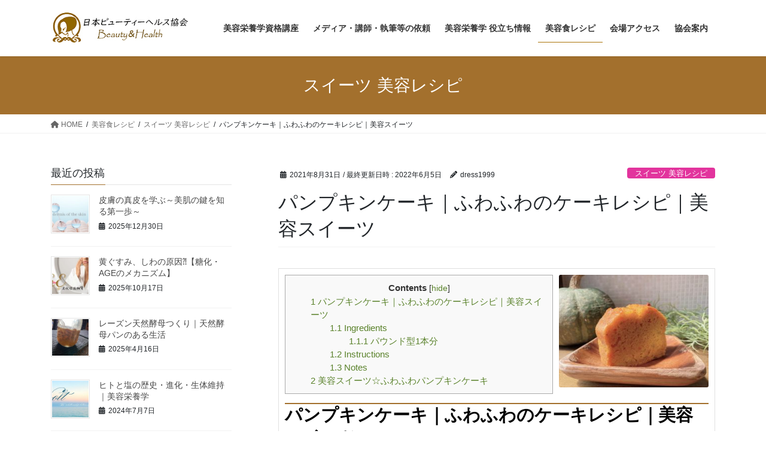

--- FILE ---
content_type: text/html; charset=UTF-8
request_url: https://eiyo-c.com/kabo/
body_size: 131099
content:
<!DOCTYPE html><html dir="ltr" lang="ja" prefix="og: https://ogp.me/ns#"><head><meta charset="utf-8"><meta http-equiv="X-UA-Compatible" content="IE=edge"><meta name="viewport" content="width=device-width, initial-scale=1"> <script defer src="https://www.googletagmanager.com/gtag/js?id=G-Q3LWMKP72X"></script><script defer src="[data-uri]"></script> <title>パンプキンケーキ｜ふわふわのケーキレシピ｜美容スイーツ</title><style>img:is([sizes="auto" i], [sizes^="auto," i]) { contain-intrinsic-size: 3000px 1500px }</style><meta name="description" content="かぼちゃを使った、簡単ふわふわのパウンドのパンプキンケーキのレシピです。かぼちゃは美容には欠かせないビューティーベジ。美肌に効果が期待できるかぼちゃを使用して、ふわふわのパウンドケーキを作りました。" /><meta name="robots" content="max-image-preview:large" /><meta name="author" content="dress1999"/><link rel="canonical" href="https://eiyo-c.com/kabo/" /><meta name="generator" content="All in One SEO (AIOSEO) 4.8.1.1" /><meta property="og:locale" content="ja_JP" /><meta property="og:site_name" content="美容栄養学と食の資格は美容栄養学専門士の日本ビューティーヘルス協会  | 美肌をつくる栄養学のプロになる" /><meta property="og:type" content="article" /><meta property="og:title" content="パンプキンケーキ｜ふわふわのケーキレシピ｜美容スイーツ" /><meta property="og:description" content="かぼちゃを使った、簡単ふわふわのパウンドのパンプキンケーキのレシピです。かぼちゃは美容には欠かせないビューティーベジ。美肌に効果が期待できるかぼちゃを使用して、ふわふわのパウンドケーキを作りました。" /><meta property="og:url" content="https://eiyo-c.com/kabo/" /><meta property="article:published_time" content="2021-08-31T05:53:49+00:00" /><meta property="article:modified_time" content="2022-06-05T01:20:01+00:00" /><meta property="article:publisher" content="https://www.facebook.com/dresslegend" /><meta name="twitter:card" content="summary" /><meta name="twitter:title" content="パンプキンケーキ｜ふわふわのケーキレシピ｜美容スイーツ" /><meta name="twitter:description" content="かぼちゃを使った、簡単ふわふわのパウンドのパンプキンケーキのレシピです。かぼちゃは美容には欠かせないビューティーベジ。美肌に効果が期待できるかぼちゃを使用して、ふわふわのパウンドケーキを作りました。" /> <script type="application/ld+json" class="aioseo-schema">{"@context":"https:\/\/schema.org","@graph":[{"@type":"Article","@id":"https:\/\/eiyo-c.com\/kabo\/#article","name":"\u30d1\u30f3\u30d7\u30ad\u30f3\u30b1\u30fc\u30ad\uff5c\u3075\u308f\u3075\u308f\u306e\u30b1\u30fc\u30ad\u30ec\u30b7\u30d4\uff5c\u7f8e\u5bb9\u30b9\u30a4\u30fc\u30c4","headline":"\u30d1\u30f3\u30d7\u30ad\u30f3\u30b1\u30fc\u30ad\uff5c\u3075\u308f\u3075\u308f\u306e\u30b1\u30fc\u30ad\u30ec\u30b7\u30d4\uff5c\u7f8e\u5bb9\u30b9\u30a4\u30fc\u30c4","author":{"@id":"https:\/\/eiyo-c.com\/author\/dress1999\/#author"},"publisher":{"@id":"https:\/\/eiyo-c.com\/#organization"},"image":{"@type":"ImageObject","url":"https:\/\/eiyo-c.com\/wp-content\/uploads\/2021\/08\/kabo07.jpeg","width":1672,"height":1254,"caption":"\u3075\u308f\u3075\u308f\u304b\u307c\u3061\u3083\u306e\u30d1\u30a6\u30f3\u30c9\u30b1\u30fc\u30ad"},"datePublished":"2021-08-31T14:53:49+09:00","dateModified":"2022-06-05T10:20:01+09:00","inLanguage":"ja","mainEntityOfPage":{"@id":"https:\/\/eiyo-c.com\/kabo\/#webpage"},"isPartOf":{"@id":"https:\/\/eiyo-c.com\/kabo\/#webpage"},"articleSection":"\u30b9\u30a4\u30fc\u30c4 \u7f8e\u5bb9\u30ec\u30b7\u30d4, \u304b\u307c\u3061\u3083\u30b1\u30fc\u30ad, \u30d1\u30a6\u30f3\u30c9\u30b1\u30fc\u30ad, \u7f8e\u5bb9\u30ec\u30b7\u30d4"},{"@type":"BreadcrumbList","@id":"https:\/\/eiyo-c.com\/kabo\/#breadcrumblist","itemListElement":[{"@type":"ListItem","@id":"https:\/\/eiyo-c.com\/#listItem","position":1,"name":"\u5bb6","item":"https:\/\/eiyo-c.com\/","nextItem":{"@type":"ListItem","@id":"https:\/\/eiyo-c.com\/kabo\/#listItem","name":"\u30d1\u30f3\u30d7\u30ad\u30f3\u30b1\u30fc\u30ad\uff5c\u3075\u308f\u3075\u308f\u306e\u30b1\u30fc\u30ad\u30ec\u30b7\u30d4\uff5c\u7f8e\u5bb9\u30b9\u30a4\u30fc\u30c4"}},{"@type":"ListItem","@id":"https:\/\/eiyo-c.com\/kabo\/#listItem","position":2,"name":"\u30d1\u30f3\u30d7\u30ad\u30f3\u30b1\u30fc\u30ad\uff5c\u3075\u308f\u3075\u308f\u306e\u30b1\u30fc\u30ad\u30ec\u30b7\u30d4\uff5c\u7f8e\u5bb9\u30b9\u30a4\u30fc\u30c4","previousItem":{"@type":"ListItem","@id":"https:\/\/eiyo-c.com\/#listItem","name":"\u5bb6"}}]},{"@type":"Organization","@id":"https:\/\/eiyo-c.com\/#organization","name":"\u7f8e\u5bb9\u6804\u990a\u5b66\u3068\u98df\u306e\u8cc7\u683c\u306f\u7f8e\u5bb9\u6804\u990a\u5b66\u5c02\u9580\u58eb\u306e\u65e5\u672c\u30d3\u30e5\u30fc\u30c6\u30a3\u30fc\u30d8\u30eb\u30b9\u5354\u4f1a  | \u65e5\u672c\u30d3\u30e5\u30fc\u30c6\u30a3\u30fc\u30d8\u30eb\u30b9\u5354\u4f1a","description":"\u7f8e\u5bb9\u6804\u990a\u5b66\u5c02\u9580\u58eb\u8cc7\u683c\u8b1b\u5ea7\u3092\u5b9f\u65bd\u3057\u3066\u3001\u7f8e\u5bb9\u6804\u990a\u5b66\u306e\u30d7\u30ed\u3092\u80b2\u6210\u3057\u3066\u3044\u307e\u3059\u3002\u7f8e\u3068\u5065\u5eb7\u3092\u7dad\u6301\u3059\u308b\u70ba\u306b\u306f\u3001\u4f53\u306e\u5185\u5074\u304b\u3089\u306e\u30b1\u30a2\u304c\u5fc5\u9808\u3067\u3059\u3002\u30a4\u30f3\u30ca\u30fc\u30d3\u30e5\u30fc\u30c6\u30a3\u30fc\u3092\u5b9f\u8df5\u3057\u3066\u3001\u30a2\u30f3\u30c1\u30a8\u30a4\u30b8\u30f3\u30b0\u3092\u5b9f\u73fe\u3057\u307e\u3059\u3002","url":"https:\/\/eiyo-c.com\/","telephone":"+815035702468","logo":{"@type":"ImageObject","url":"https:\/\/eiyo-c.com\/wp-content\/uploads\/2024\/07\/01.jpg","@id":"https:\/\/eiyo-c.com\/kabo\/#organizationLogo","width":413,"height":444,"caption":"\u65e5\u672c\u30d3\u30e5\u30fc\u30c6\u30a3\u30fc\u30d8\u30eb\u30b9\u5354\u4f1a"},"image":{"@id":"https:\/\/eiyo-c.com\/kabo\/#organizationLogo"},"sameAs":["https:\/\/www.facebook.com\/dresslegend","https:\/\/www.instagram.com\/beautyfood.official\/?hl=ja"]},{"@type":"Person","@id":"https:\/\/eiyo-c.com\/author\/dress1999\/#author","url":"https:\/\/eiyo-c.com\/author\/dress1999\/","name":"dress1999","image":{"@type":"ImageObject","@id":"https:\/\/eiyo-c.com\/kabo\/#authorImage","url":"https:\/\/secure.gravatar.com\/avatar\/04bed6e1d9896fe96a2c9cc1101afc6dca6b813d451188a6edaa62cbb5efc3d8?s=96&d=mm&r=g","width":96,"height":96,"caption":"dress1999"}},{"@type":"WebPage","@id":"https:\/\/eiyo-c.com\/kabo\/#webpage","url":"https:\/\/eiyo-c.com\/kabo\/","name":"\u30d1\u30f3\u30d7\u30ad\u30f3\u30b1\u30fc\u30ad\uff5c\u3075\u308f\u3075\u308f\u306e\u30b1\u30fc\u30ad\u30ec\u30b7\u30d4\uff5c\u7f8e\u5bb9\u30b9\u30a4\u30fc\u30c4","description":"\u304b\u307c\u3061\u3083\u3092\u4f7f\u3063\u305f\u3001\u7c21\u5358\u3075\u308f\u3075\u308f\u306e\u30d1\u30a6\u30f3\u30c9\u306e\u30d1\u30f3\u30d7\u30ad\u30f3\u30b1\u30fc\u30ad\u306e\u30ec\u30b7\u30d4\u3067\u3059\u3002\u304b\u307c\u3061\u3083\u306f\u7f8e\u5bb9\u306b\u306f\u6b20\u304b\u305b\u306a\u3044\u30d3\u30e5\u30fc\u30c6\u30a3\u30fc\u30d9\u30b8\u3002\u7f8e\u808c\u306b\u52b9\u679c\u304c\u671f\u5f85\u3067\u304d\u308b\u304b\u307c\u3061\u3083\u3092\u4f7f\u7528\u3057\u3066\u3001\u3075\u308f\u3075\u308f\u306e\u30d1\u30a6\u30f3\u30c9\u30b1\u30fc\u30ad\u3092\u4f5c\u308a\u307e\u3057\u305f\u3002","inLanguage":"ja","isPartOf":{"@id":"https:\/\/eiyo-c.com\/#website"},"breadcrumb":{"@id":"https:\/\/eiyo-c.com\/kabo\/#breadcrumblist"},"author":{"@id":"https:\/\/eiyo-c.com\/author\/dress1999\/#author"},"creator":{"@id":"https:\/\/eiyo-c.com\/author\/dress1999\/#author"},"image":{"@type":"ImageObject","url":"https:\/\/eiyo-c.com\/wp-content\/uploads\/2021\/08\/kabo07.jpeg","@id":"https:\/\/eiyo-c.com\/kabo\/#mainImage","width":1672,"height":1254,"caption":"\u3075\u308f\u3075\u308f\u304b\u307c\u3061\u3083\u306e\u30d1\u30a6\u30f3\u30c9\u30b1\u30fc\u30ad"},"primaryImageOfPage":{"@id":"https:\/\/eiyo-c.com\/kabo\/#mainImage"},"datePublished":"2021-08-31T14:53:49+09:00","dateModified":"2022-06-05T10:20:01+09:00"},{"@type":"WebSite","@id":"https:\/\/eiyo-c.com\/#website","url":"https:\/\/eiyo-c.com\/","name":"\u7f8e\u5bb9\u6804\u990a\u5b66\u3068\u98df\u306e\u8cc7\u683c\u306f\u7f8e\u5bb9\u6804\u990a\u5b66\u5c02\u9580\u58eb\u306e\u65e5\u672c\u30d3\u30e5\u30fc\u30c6\u30a3\u30fc\u30d8\u30eb\u30b9\u5354\u4f1a","description":"\u7f8e\u808c\u3092\u3064\u304f\u308b\u6804\u990a\u5b66\u306e\u30d7\u30ed\u306b\u306a\u308b","inLanguage":"ja","publisher":{"@id":"https:\/\/eiyo-c.com\/#organization"}}]}</script>  <script type="application/ld+json">{"@context":"http:\/\/schema.org\/","@type":"Recipe","name":"\u30d1\u30f3\u30d7\u30ad\u30f3\u30b1\u30fc\u30ad\uff5c\u3075\u308f\u3075\u308f\u306e\u30b1\u30fc\u30ad\u30ec\u30b7\u30d4\uff5c\u7f8e\u5bb9\u30b9\u30a4\u30fc\u30c4","author":{"@type":"Person","name":"dress1999"},"description":"\u304b\u307c\u3061\u3083\u3092\u4f7f\u3063\u305f\u3001\u7c21\u5358\u3075\u308f\u3075\u308f\u306e\u30d1\u30a6\u30f3\u30c9\u306e\u30d1\u30f3\u30d7\u30ad\u30f3\u30b1\u30fc\u30ad\u306e\u30ec\u30b7\u30d4\u3067\u3059\u3002\u304b\u307c\u3061\u3083\u306f\u7f8e\u5bb9\u306b\u306f\u6b20\u304b\u305b\u306a\u3044\u30d3\u30e5\u30fc\u30c6\u30a3\u30fc\u30d9\u30b8\u3002\u7f8e\u808c\u306b\u52b9\u679c\u304c\u671f\u5f85\u3067\u304d\u308b\u304b\u307c\u3061\u3083\u3092\u4f7f\u7528\u3057\u3066\u3001\u3075\u308f\u3075\u308f\u306e\u30d1\u30a6\u30f3\u30c9\u30b1\u30fc\u30ad\u3092\u4f5c\u308a\u307e\u3057\u305f\u3002","datePublished":"2021-08-31T14:53:49+00:00","image":["https:\/\/eiyo-c.com\/wp-content\/uploads\/2021\/08\/kabo07.jpeg"],"recipeYield":["1","1 \u672c\u5206"],"recipeIngredient":["\u304b\u307c\u3061\u3083\uff08\u7a2e\u30fb\u76ae\u3092\u9664\u3044\u305f\u6b63\u5473\uff09  150g","\u7c73\u6cb9  70g","\u304d\u3073\u7802\u7cd6  70g (\u304a\u597d\u307f\u306e\u7802\u7cd6\u3067)","\u5375  2\u500b","\u8584\u529b\u7c89  100g","\u30d9\u30fc\u30ad\u30f3\u30b0\u30d1\u30a6\u30c0\u30fc  \u5c0f\u3055\u30582","\u30e9\u30e0\u9152  \u5927\u3055\u30581"],"recipeInstructions":[{"@type":"HowToStep","text":"\u304b\u307c\u3061\u3083\u306f\u7a2e\u3068\u76ae\u3092\u53d6\u308a\u9664\u304d\u3001\u4e00\u53e3\u5927\u306b\u30ab\u30c3\u30c8\u3057\u3001\u8010\u71b1\u30dc\u30a6\u30eb\u306b\u5165\u308c\u3066\u3075\u3093\u308f\u308a\u30e9\u30c3\u30d7\u3092\u304b\u3051\u3001600W4\u5206\u52a0\u71b1\u3059\u308b","name":"\u304b\u307c\u3061\u3083\u306f\u7a2e\u3068\u76ae\u3092\u53d6\u308a\u9664\u304d\u3001\u4e00\u53e3\u5927\u306b\u30ab\u30c3\u30c8\u3057\u3001\u8010\u71b1\u30dc\u30a6\u30eb\u306b\u5165\u308c\u3066\u3075\u3093\u308f\u308a\u30e9\u30c3\u30d7\u3092\u304b\u3051\u3001600W4\u5206\u52a0\u71b1\u3059\u308b","url":"https:\/\/eiyo-c.com\/kabo\/#wprm-recipe-6385-step-0-0","image":"https:\/\/eiyo-c.com\/wp-content\/uploads\/2021\/08\/kabo02.jpeg"},{"@type":"HowToStep","text":"\u52a0\u71b1\u5f8c\u3001\u71b1\u3044\u3046\u3061\u306b\u30de\u30c3\u30b7\u30e5\u3059\u308b","name":"\u52a0\u71b1\u5f8c\u3001\u71b1\u3044\u3046\u3061\u306b\u30de\u30c3\u30b7\u30e5\u3059\u308b","url":"https:\/\/eiyo-c.com\/kabo\/#wprm-recipe-6385-step-0-1","image":"https:\/\/eiyo-c.com\/wp-content\/uploads\/2021\/08\/kabo04.jpeg"},{"@type":"HowToStep","text":"\u30dc\u30a6\u30eb\u306b\u7c73\u6cb9\u3068\u304d\u3073\u7802\u7cd6\u3092\u5165\u308c\u3066\u6ce1\u3060\u3066\u5668\u3067\u3057\u3063\u304b\u308a\u6df7\u305c\u308b","name":"\u30dc\u30a6\u30eb\u306b\u7c73\u6cb9\u3068\u304d\u3073\u7802\u7cd6\u3092\u5165\u308c\u3066\u6ce1\u3060\u3066\u5668\u3067\u3057\u3063\u304b\u308a\u6df7\u305c\u308b","url":"https:\/\/eiyo-c.com\/kabo\/#wprm-recipe-6385-step-0-2","image":"https:\/\/eiyo-c.com\/wp-content\/uploads\/2021\/08\/kabo03.jpeg"},{"@type":"HowToStep","text":"\u5375\u306f\u6ce1\u3060\u3066\u5668\u3067\u7a7a\u6c17\u304c\u5165\u308b\u3088\u3046\u306b\u6df7\u305c\u3001\u30e9\u30e0\u9152\u3068\u5171\u306b\u30013\u3078\u5165\u308c\u3066\u6df7\u305c\u308b","name":"\u5375\u306f\u6ce1\u3060\u3066\u5668\u3067\u7a7a\u6c17\u304c\u5165\u308b\u3088\u3046\u306b\u6df7\u305c\u3001\u30e9\u30e0\u9152\u3068\u5171\u306b\u30013\u3078\u5165\u308c\u3066\u6df7\u305c\u308b","url":"https:\/\/eiyo-c.com\/kabo\/#wprm-recipe-6385-step-0-3"},{"@type":"HowToStep","text":"\u8584\u529b\u7c89\u3068\u30d9\u30fc\u30ad\u30f3\u30b0\u30d1\u30a6\u30c0\u30fc\u3092\u3075\u308b\u3044\u306a\u304c\u3089\u30014\u3078\u5165\u308c\u3066\u6df7\u305c\u5408\u308f\u305b\u3066\u30af\u30c3\u30ad\u30f3\u30b0\u30b7\u30fc\u30c8\u3092\u6577\u3044\u305f\u30d1\u30a6\u30f3\u30c9\u578b\u3078\u6d41\u3057\u3001\u30c8\u30f3\u30c8\u30f3\u3068\u578b\u3092\u843d\u3068\u3057\u3066\u7a7a\u6c17\u3092\u629c\u304f","name":"\u8584\u529b\u7c89\u3068\u30d9\u30fc\u30ad\u30f3\u30b0\u30d1\u30a6\u30c0\u30fc\u3092\u3075\u308b\u3044\u306a\u304c\u3089\u30014\u3078\u5165\u308c\u3066\u6df7\u305c\u5408\u308f\u305b\u3066\u30af\u30c3\u30ad\u30f3\u30b0\u30b7\u30fc\u30c8\u3092\u6577\u3044\u305f\u30d1\u30a6\u30f3\u30c9\u578b\u3078\u6d41\u3057\u3001\u30c8\u30f3\u30c8\u30f3\u3068\u578b\u3092\u843d\u3068\u3057\u3066\u7a7a\u6c17\u3092\u629c\u304f","url":"https:\/\/eiyo-c.com\/kabo\/#wprm-recipe-6385-step-0-4","image":"https:\/\/eiyo-c.com\/wp-content\/uploads\/2021\/08\/kabo05.jpeg"},{"@type":"HowToStep","text":"\u30aa\u30fc\u30d6\u30f3170\u5ea6\u306b\u4e88\u71b1\u3057\u305f\u3068\u3053\u308d\u306b\u5165\u308c\u3066\u300140\u5206\u713c\u304f","name":"\u30aa\u30fc\u30d6\u30f3170\u5ea6\u306b\u4e88\u71b1\u3057\u305f\u3068\u3053\u308d\u306b\u5165\u308c\u3066\u300140\u5206\u713c\u304f","url":"https:\/\/eiyo-c.com\/kabo\/#wprm-recipe-6385-step-0-5","image":"https:\/\/eiyo-c.com\/wp-content\/uploads\/2021\/08\/kabo06.jpeg"}],"recipeCategory":["Dessert"],"recipeCuisine":["French"],"keywords":"\u30d1\u30f3\u30d7\u30ad\u30f3\u30b1\u30fc\u30ad, \u3075\u308f\u3075\u308f"}</script><link rel="alternate" type="application/rss+xml" title="美容栄養学と食の資格は美容栄養学専門士の日本ビューティーヘルス協会  &raquo; フィード" href="https://eiyo-c.com/feed/" /><link rel="alternate" type="application/rss+xml" title="美容栄養学と食の資格は美容栄養学専門士の日本ビューティーヘルス協会  &raquo; コメントフィード" href="https://eiyo-c.com/comments/feed/" /><meta name="description" content="かぼちゃを使った、簡単ふわふわのパウンドのパンプキンケーキのレシピです。かぼちゃは美容には欠かせないビューティーベジ。美肌に効果が期待できるかぼちゃを使用して、ふわふわのパウンドケーキを作りました。" /><script defer src="[data-uri]"></script> <link rel='stylesheet' id='wprm-public-css' href='https://eiyo-c.com/wp-content/cache/autoptimize/autoptimize_single_cbb3eda1cc7e8124b7bfe0c6cb6d9009.php?ver=9.8.3' type='text/css' media='all' /><link rel='stylesheet' id='vkExUnit_common_style-css' href='https://eiyo-c.com/wp-content/cache/autoptimize/autoptimize_single_f5eaa30dbb205de5617e9e0212428362.php?ver=9.107.1.1' type='text/css' media='all' /><style id='vkExUnit_common_style-inline-css' type='text/css'>:root {--ver_page_top_button_url:url(https://eiyo-c.com/wp-content/plugins/vk-all-in-one-expansion-unit/assets/images/to-top-btn-icon.svg);}@font-face {font-weight: normal;font-style: normal;font-family: "vk_sns";src: url("https://eiyo-c.com/wp-content/plugins/vk-all-in-one-expansion-unit/inc/sns/icons/fonts/vk_sns.eot?-bq20cj");src: url("https://eiyo-c.com/wp-content/plugins/vk-all-in-one-expansion-unit/inc/sns/icons/fonts/vk_sns.eot?#iefix-bq20cj") format("embedded-opentype"),url("https://eiyo-c.com/wp-content/plugins/vk-all-in-one-expansion-unit/inc/sns/icons/fonts/vk_sns.woff?-bq20cj") format("woff"),url("https://eiyo-c.com/wp-content/plugins/vk-all-in-one-expansion-unit/inc/sns/icons/fonts/vk_sns.ttf?-bq20cj") format("truetype"),url("https://eiyo-c.com/wp-content/plugins/vk-all-in-one-expansion-unit/inc/sns/icons/fonts/vk_sns.svg?-bq20cj#vk_sns") format("svg");}
.veu_promotion-alert__content--text {border: 1px solid rgba(0,0,0,0.125);padding: 0.5em 1em;border-radius: var(--vk-size-radius);margin-bottom: var(--vk-margin-block-bottom);font-size: 0.875rem;}/* Alert Content部分に段落タグを入れた場合に最後の段落の余白を0にする */.veu_promotion-alert__content--text p:last-of-type{margin-bottom:0;margin-top: 0;}</style><style id='wp-emoji-styles-inline-css' type='text/css'>img.wp-smiley, img.emoji {
		display: inline !important;
		border: none !important;
		box-shadow: none !important;
		height: 1em !important;
		width: 1em !important;
		margin: 0 0.07em !important;
		vertical-align: -0.1em !important;
		background: none !important;
		padding: 0 !important;
	}</style><link rel='stylesheet' id='wp-block-library-css' href='https://eiyo-c.com/wp-includes/css/dist/block-library/style.min.css?ver=6.8.3' type='text/css' media='all' /><style id='wp-block-library-inline-css' type='text/css'>/* VK Color Palettes */</style><style id='classic-theme-styles-inline-css' type='text/css'>/*! This file is auto-generated */
.wp-block-button__link{color:#fff;background-color:#32373c;border-radius:9999px;box-shadow:none;text-decoration:none;padding:calc(.667em + 2px) calc(1.333em + 2px);font-size:1.125em}.wp-block-file__button{background:#32373c;color:#fff;text-decoration:none}</style><style id='global-styles-inline-css' type='text/css'>:root{--wp--preset--aspect-ratio--square: 1;--wp--preset--aspect-ratio--4-3: 4/3;--wp--preset--aspect-ratio--3-4: 3/4;--wp--preset--aspect-ratio--3-2: 3/2;--wp--preset--aspect-ratio--2-3: 2/3;--wp--preset--aspect-ratio--16-9: 16/9;--wp--preset--aspect-ratio--9-16: 9/16;--wp--preset--color--black: #000000;--wp--preset--color--cyan-bluish-gray: #abb8c3;--wp--preset--color--white: #ffffff;--wp--preset--color--pale-pink: #f78da7;--wp--preset--color--vivid-red: #cf2e2e;--wp--preset--color--luminous-vivid-orange: #ff6900;--wp--preset--color--luminous-vivid-amber: #fcb900;--wp--preset--color--light-green-cyan: #7bdcb5;--wp--preset--color--vivid-green-cyan: #00d084;--wp--preset--color--pale-cyan-blue: #8ed1fc;--wp--preset--color--vivid-cyan-blue: #0693e3;--wp--preset--color--vivid-purple: #9b51e0;--wp--preset--gradient--vivid-cyan-blue-to-vivid-purple: linear-gradient(135deg,rgba(6,147,227,1) 0%,rgb(155,81,224) 100%);--wp--preset--gradient--light-green-cyan-to-vivid-green-cyan: linear-gradient(135deg,rgb(122,220,180) 0%,rgb(0,208,130) 100%);--wp--preset--gradient--luminous-vivid-amber-to-luminous-vivid-orange: linear-gradient(135deg,rgba(252,185,0,1) 0%,rgba(255,105,0,1) 100%);--wp--preset--gradient--luminous-vivid-orange-to-vivid-red: linear-gradient(135deg,rgba(255,105,0,1) 0%,rgb(207,46,46) 100%);--wp--preset--gradient--very-light-gray-to-cyan-bluish-gray: linear-gradient(135deg,rgb(238,238,238) 0%,rgb(169,184,195) 100%);--wp--preset--gradient--cool-to-warm-spectrum: linear-gradient(135deg,rgb(74,234,220) 0%,rgb(151,120,209) 20%,rgb(207,42,186) 40%,rgb(238,44,130) 60%,rgb(251,105,98) 80%,rgb(254,248,76) 100%);--wp--preset--gradient--blush-light-purple: linear-gradient(135deg,rgb(255,206,236) 0%,rgb(152,150,240) 100%);--wp--preset--gradient--blush-bordeaux: linear-gradient(135deg,rgb(254,205,165) 0%,rgb(254,45,45) 50%,rgb(107,0,62) 100%);--wp--preset--gradient--luminous-dusk: linear-gradient(135deg,rgb(255,203,112) 0%,rgb(199,81,192) 50%,rgb(65,88,208) 100%);--wp--preset--gradient--pale-ocean: linear-gradient(135deg,rgb(255,245,203) 0%,rgb(182,227,212) 50%,rgb(51,167,181) 100%);--wp--preset--gradient--electric-grass: linear-gradient(135deg,rgb(202,248,128) 0%,rgb(113,206,126) 100%);--wp--preset--gradient--midnight: linear-gradient(135deg,rgb(2,3,129) 0%,rgb(40,116,252) 100%);--wp--preset--font-size--small: 13px;--wp--preset--font-size--medium: 20px;--wp--preset--font-size--large: 36px;--wp--preset--font-size--x-large: 42px;--wp--preset--spacing--20: 0.44rem;--wp--preset--spacing--30: 0.67rem;--wp--preset--spacing--40: 1rem;--wp--preset--spacing--50: 1.5rem;--wp--preset--spacing--60: 2.25rem;--wp--preset--spacing--70: 3.38rem;--wp--preset--spacing--80: 5.06rem;--wp--preset--shadow--natural: 6px 6px 9px rgba(0, 0, 0, 0.2);--wp--preset--shadow--deep: 12px 12px 50px rgba(0, 0, 0, 0.4);--wp--preset--shadow--sharp: 6px 6px 0px rgba(0, 0, 0, 0.2);--wp--preset--shadow--outlined: 6px 6px 0px -3px rgba(255, 255, 255, 1), 6px 6px rgba(0, 0, 0, 1);--wp--preset--shadow--crisp: 6px 6px 0px rgba(0, 0, 0, 1);}:where(.is-layout-flex){gap: 0.5em;}:where(.is-layout-grid){gap: 0.5em;}body .is-layout-flex{display: flex;}.is-layout-flex{flex-wrap: wrap;align-items: center;}.is-layout-flex > :is(*, div){margin: 0;}body .is-layout-grid{display: grid;}.is-layout-grid > :is(*, div){margin: 0;}:where(.wp-block-columns.is-layout-flex){gap: 2em;}:where(.wp-block-columns.is-layout-grid){gap: 2em;}:where(.wp-block-post-template.is-layout-flex){gap: 1.25em;}:where(.wp-block-post-template.is-layout-grid){gap: 1.25em;}.has-black-color{color: var(--wp--preset--color--black) !important;}.has-cyan-bluish-gray-color{color: var(--wp--preset--color--cyan-bluish-gray) !important;}.has-white-color{color: var(--wp--preset--color--white) !important;}.has-pale-pink-color{color: var(--wp--preset--color--pale-pink) !important;}.has-vivid-red-color{color: var(--wp--preset--color--vivid-red) !important;}.has-luminous-vivid-orange-color{color: var(--wp--preset--color--luminous-vivid-orange) !important;}.has-luminous-vivid-amber-color{color: var(--wp--preset--color--luminous-vivid-amber) !important;}.has-light-green-cyan-color{color: var(--wp--preset--color--light-green-cyan) !important;}.has-vivid-green-cyan-color{color: var(--wp--preset--color--vivid-green-cyan) !important;}.has-pale-cyan-blue-color{color: var(--wp--preset--color--pale-cyan-blue) !important;}.has-vivid-cyan-blue-color{color: var(--wp--preset--color--vivid-cyan-blue) !important;}.has-vivid-purple-color{color: var(--wp--preset--color--vivid-purple) !important;}.has-black-background-color{background-color: var(--wp--preset--color--black) !important;}.has-cyan-bluish-gray-background-color{background-color: var(--wp--preset--color--cyan-bluish-gray) !important;}.has-white-background-color{background-color: var(--wp--preset--color--white) !important;}.has-pale-pink-background-color{background-color: var(--wp--preset--color--pale-pink) !important;}.has-vivid-red-background-color{background-color: var(--wp--preset--color--vivid-red) !important;}.has-luminous-vivid-orange-background-color{background-color: var(--wp--preset--color--luminous-vivid-orange) !important;}.has-luminous-vivid-amber-background-color{background-color: var(--wp--preset--color--luminous-vivid-amber) !important;}.has-light-green-cyan-background-color{background-color: var(--wp--preset--color--light-green-cyan) !important;}.has-vivid-green-cyan-background-color{background-color: var(--wp--preset--color--vivid-green-cyan) !important;}.has-pale-cyan-blue-background-color{background-color: var(--wp--preset--color--pale-cyan-blue) !important;}.has-vivid-cyan-blue-background-color{background-color: var(--wp--preset--color--vivid-cyan-blue) !important;}.has-vivid-purple-background-color{background-color: var(--wp--preset--color--vivid-purple) !important;}.has-black-border-color{border-color: var(--wp--preset--color--black) !important;}.has-cyan-bluish-gray-border-color{border-color: var(--wp--preset--color--cyan-bluish-gray) !important;}.has-white-border-color{border-color: var(--wp--preset--color--white) !important;}.has-pale-pink-border-color{border-color: var(--wp--preset--color--pale-pink) !important;}.has-vivid-red-border-color{border-color: var(--wp--preset--color--vivid-red) !important;}.has-luminous-vivid-orange-border-color{border-color: var(--wp--preset--color--luminous-vivid-orange) !important;}.has-luminous-vivid-amber-border-color{border-color: var(--wp--preset--color--luminous-vivid-amber) !important;}.has-light-green-cyan-border-color{border-color: var(--wp--preset--color--light-green-cyan) !important;}.has-vivid-green-cyan-border-color{border-color: var(--wp--preset--color--vivid-green-cyan) !important;}.has-pale-cyan-blue-border-color{border-color: var(--wp--preset--color--pale-cyan-blue) !important;}.has-vivid-cyan-blue-border-color{border-color: var(--wp--preset--color--vivid-cyan-blue) !important;}.has-vivid-purple-border-color{border-color: var(--wp--preset--color--vivid-purple) !important;}.has-vivid-cyan-blue-to-vivid-purple-gradient-background{background: var(--wp--preset--gradient--vivid-cyan-blue-to-vivid-purple) !important;}.has-light-green-cyan-to-vivid-green-cyan-gradient-background{background: var(--wp--preset--gradient--light-green-cyan-to-vivid-green-cyan) !important;}.has-luminous-vivid-amber-to-luminous-vivid-orange-gradient-background{background: var(--wp--preset--gradient--luminous-vivid-amber-to-luminous-vivid-orange) !important;}.has-luminous-vivid-orange-to-vivid-red-gradient-background{background: var(--wp--preset--gradient--luminous-vivid-orange-to-vivid-red) !important;}.has-very-light-gray-to-cyan-bluish-gray-gradient-background{background: var(--wp--preset--gradient--very-light-gray-to-cyan-bluish-gray) !important;}.has-cool-to-warm-spectrum-gradient-background{background: var(--wp--preset--gradient--cool-to-warm-spectrum) !important;}.has-blush-light-purple-gradient-background{background: var(--wp--preset--gradient--blush-light-purple) !important;}.has-blush-bordeaux-gradient-background{background: var(--wp--preset--gradient--blush-bordeaux) !important;}.has-luminous-dusk-gradient-background{background: var(--wp--preset--gradient--luminous-dusk) !important;}.has-pale-ocean-gradient-background{background: var(--wp--preset--gradient--pale-ocean) !important;}.has-electric-grass-gradient-background{background: var(--wp--preset--gradient--electric-grass) !important;}.has-midnight-gradient-background{background: var(--wp--preset--gradient--midnight) !important;}.has-small-font-size{font-size: var(--wp--preset--font-size--small) !important;}.has-medium-font-size{font-size: var(--wp--preset--font-size--medium) !important;}.has-large-font-size{font-size: var(--wp--preset--font-size--large) !important;}.has-x-large-font-size{font-size: var(--wp--preset--font-size--x-large) !important;}
:where(.wp-block-post-template.is-layout-flex){gap: 1.25em;}:where(.wp-block-post-template.is-layout-grid){gap: 1.25em;}
:where(.wp-block-columns.is-layout-flex){gap: 2em;}:where(.wp-block-columns.is-layout-grid){gap: 2em;}
:root :where(.wp-block-pullquote){font-size: 1.5em;line-height: 1.6;}</style><link rel='stylesheet' id='contact-form-7-css' href='https://eiyo-c.com/wp-content/cache/autoptimize/autoptimize_single_3fd2afa98866679439097f4ab102fe0a.php?ver=6.0.6' type='text/css' media='all' /><link rel='stylesheet' id='toc-screen-css' href='https://eiyo-c.com/wp-content/plugins/table-of-contents-plus/screen.min.css?ver=2411.1' type='text/css' media='all' /><link rel='stylesheet' id='vk-swiper-style-css' href='https://eiyo-c.com/wp-content/plugins/vk-blocks/vendor/vektor-inc/vk-swiper/src/assets/css/swiper-bundle.min.css?ver=11.0.2' type='text/css' media='all' /><link rel='stylesheet' id='bootstrap-4-style-css' href='https://eiyo-c.com/wp-content/themes/lightning/_g2/library/bootstrap-4/css/bootstrap.min.css?ver=4.5.0' type='text/css' media='all' /><link rel='stylesheet' id='lightning-common-style-css' href='https://eiyo-c.com/wp-content/cache/autoptimize/autoptimize_single_9becc43ed7b5a1844a3966944d6fbfb1.php?ver=15.29.6' type='text/css' media='all' /><style id='lightning-common-style-inline-css' type='text/css'>/* vk-mobile-nav */:root {--vk-mobile-nav-menu-btn-bg-src: url("https://eiyo-c.com/wp-content/themes/lightning/_g2/inc/vk-mobile-nav/package/images/vk-menu-btn-black.svg");--vk-mobile-nav-menu-btn-close-bg-src: url("https://eiyo-c.com/wp-content/themes/lightning/_g2/inc/vk-mobile-nav/package/images/vk-menu-close-black.svg");--vk-menu-acc-icon-open-black-bg-src: url("https://eiyo-c.com/wp-content/themes/lightning/_g2/inc/vk-mobile-nav/package/images/vk-menu-acc-icon-open-black.svg");--vk-menu-acc-icon-open-white-bg-src: url("https://eiyo-c.com/wp-content/themes/lightning/_g2/inc/vk-mobile-nav/package/images/vk-menu-acc-icon-open-white.svg");--vk-menu-acc-icon-close-black-bg-src: url("https://eiyo-c.com/wp-content/themes/lightning/_g2/inc/vk-mobile-nav/package/images/vk-menu-close-black.svg");--vk-menu-acc-icon-close-white-bg-src: url("https://eiyo-c.com/wp-content/themes/lightning/_g2/inc/vk-mobile-nav/package/images/vk-menu-close-white.svg");}</style><link rel='stylesheet' id='lightning-design-style-css' href='https://eiyo-c.com/wp-content/cache/autoptimize/autoptimize_single_6b5a0728be9d4c05ca71130fb89cac9b.php?ver=15.29.6' type='text/css' media='all' /><style id='lightning-design-style-inline-css' type='text/css'>:root {--color-key:#a3702d;--wp--preset--color--vk-color-primary:#a3702d;--color-key-dark:#aa750a;}
/* ltg common custom */:root {--vk-menu-acc-btn-border-color:#333;--vk-color-primary:#a3702d;--vk-color-primary-dark:#aa750a;--vk-color-primary-vivid:#b37b32;--color-key:#a3702d;--wp--preset--color--vk-color-primary:#a3702d;--color-key-dark:#aa750a;}.veu_color_txt_key { color:#aa750a ; }.veu_color_bg_key { background-color:#aa750a ; }.veu_color_border_key { border-color:#aa750a ; }.btn-default { border-color:#a3702d;color:#a3702d;}.btn-default:focus,.btn-default:hover { border-color:#a3702d;background-color: #a3702d; }.wp-block-search__button,.btn-primary { background-color:#a3702d;border-color:#aa750a; }.wp-block-search__button:focus,.wp-block-search__button:hover,.btn-primary:not(:disabled):not(.disabled):active,.btn-primary:focus,.btn-primary:hover { background-color:#aa750a;border-color:#a3702d; }.btn-outline-primary { color : #a3702d ; border-color:#a3702d; }.btn-outline-primary:not(:disabled):not(.disabled):active,.btn-outline-primary:focus,.btn-outline-primary:hover { color : #fff; background-color:#a3702d;border-color:#aa750a; }a { color:#aa750a; }
.tagcloud a:before { font-family: "Font Awesome 5 Free";content: "\f02b";font-weight: bold; }
.media .media-body .media-heading a:hover { color:#a3702d; }@media (min-width: 768px){.gMenu > li:before,.gMenu > li.menu-item-has-children::after { border-bottom-color:#aa750a }.gMenu li li { background-color:#aa750a }.gMenu li li a:hover { background-color:#a3702d; }} /* @media (min-width: 768px) */.page-header { background-color:#a3702d; }h2,.mainSection-title { border-top-color:#a3702d; }h3:after,.subSection-title:after { border-bottom-color:#a3702d; }ul.page-numbers li span.page-numbers.current,.page-link dl .post-page-numbers.current { background-color:#a3702d; }.pager li > a { border-color:#a3702d;color:#a3702d;}.pager li > a:hover { background-color:#a3702d;color:#fff;}.siteFooter { border-top-color:#a3702d; }dt { border-left-color:#a3702d; }:root {--g_nav_main_acc_icon_open_url:url(https://eiyo-c.com/wp-content/themes/lightning/_g2/inc/vk-mobile-nav/package/images/vk-menu-acc-icon-open-black.svg);--g_nav_main_acc_icon_close_url: url(https://eiyo-c.com/wp-content/themes/lightning/_g2/inc/vk-mobile-nav/package/images/vk-menu-close-black.svg);--g_nav_sub_acc_icon_open_url: url(https://eiyo-c.com/wp-content/themes/lightning/_g2/inc/vk-mobile-nav/package/images/vk-menu-acc-icon-open-white.svg);--g_nav_sub_acc_icon_close_url: url(https://eiyo-c.com/wp-content/themes/lightning/_g2/inc/vk-mobile-nav/package/images/vk-menu-close-white.svg);}</style><link rel='stylesheet' id='veu-cta-css' href='https://eiyo-c.com/wp-content/cache/autoptimize/autoptimize_single_b821c20ca5d9b1566c60b8c6b032d503.php?ver=9.107.1.1' type='text/css' media='all' /><link rel='stylesheet' id='vk-blocks-build-css-css' href='https://eiyo-c.com/wp-content/cache/autoptimize/autoptimize_single_71deecb58a298eb08cf41787e448a9f9.php?ver=1.100.0.1' type='text/css' media='all' /><style id='vk-blocks-build-css-inline-css' type='text/css'>:root {--vk_flow-arrow: url(https://eiyo-c.com/wp-content/plugins/vk-blocks/inc/vk-blocks/images/arrow_bottom.svg);--vk_image-mask-circle: url(https://eiyo-c.com/wp-content/plugins/vk-blocks/inc/vk-blocks/images/circle.svg);--vk_image-mask-wave01: url(https://eiyo-c.com/wp-content/plugins/vk-blocks/inc/vk-blocks/images/wave01.svg);--vk_image-mask-wave02: url(https://eiyo-c.com/wp-content/plugins/vk-blocks/inc/vk-blocks/images/wave02.svg);--vk_image-mask-wave03: url(https://eiyo-c.com/wp-content/plugins/vk-blocks/inc/vk-blocks/images/wave03.svg);--vk_image-mask-wave04: url(https://eiyo-c.com/wp-content/plugins/vk-blocks/inc/vk-blocks/images/wave04.svg);}

	:root {

		--vk-balloon-border-width:1px;

		--vk-balloon-speech-offset:-12px;
	}</style><link rel='stylesheet' id='lightning-theme-style-css' href='https://eiyo-c.com/wp-content/themes/lightning/style.css?ver=15.29.6' type='text/css' media='all' /><link rel='stylesheet' id='vk-font-awesome-css' href='https://eiyo-c.com/wp-content/themes/lightning/vendor/vektor-inc/font-awesome-versions/src/versions/6/css/all.min.css?ver=6.4.2' type='text/css' media='all' /> <script type="text/javascript" src="https://eiyo-c.com/wp-includes/js/jquery/jquery.min.js?ver=3.7.1" id="jquery-core-js"></script> <script defer type="text/javascript" src="https://eiyo-c.com/wp-includes/js/jquery/jquery-migrate.min.js?ver=3.4.1" id="jquery-migrate-js"></script> <link rel="https://api.w.org/" href="https://eiyo-c.com/wp-json/" /><link rel="alternate" title="JSON" type="application/json" href="https://eiyo-c.com/wp-json/wp/v2/posts/3987" /><link rel="EditURI" type="application/rsd+xml" title="RSD" href="https://eiyo-c.com/xmlrpc.php?rsd" /><meta name="generator" content="WordPress 6.8.3" /><link rel='shortlink' href='https://eiyo-c.com/?p=3987' /><link rel="alternate" title="oEmbed (JSON)" type="application/json+oembed" href="https://eiyo-c.com/wp-json/oembed/1.0/embed?url=https%3A%2F%2Feiyo-c.com%2Fkabo%2F" /><link rel="alternate" title="oEmbed (XML)" type="text/xml+oembed" href="https://eiyo-c.com/wp-json/oembed/1.0/embed?url=https%3A%2F%2Feiyo-c.com%2Fkabo%2F&#038;format=xml" /><style type="text/css">.tippy-box[data-theme~="wprm"] { background-color: #333333; color: #FFFFFF; } .tippy-box[data-theme~="wprm"][data-placement^="top"] > .tippy-arrow::before { border-top-color: #333333; } .tippy-box[data-theme~="wprm"][data-placement^="bottom"] > .tippy-arrow::before { border-bottom-color: #333333; } .tippy-box[data-theme~="wprm"][data-placement^="left"] > .tippy-arrow::before { border-left-color: #333333; } .tippy-box[data-theme~="wprm"][data-placement^="right"] > .tippy-arrow::before { border-right-color: #333333; } .tippy-box[data-theme~="wprm"] a { color: #FFFFFF; } .wprm-comment-rating svg { width: 18px !important; height: 18px !important; } img.wprm-comment-rating { width: 90px !important; height: 18px !important; } body { --comment-rating-star-color: #343434; } body { --wprm-popup-font-size: 16px; } body { --wprm-popup-background: #ffffff; } body { --wprm-popup-title: #000000; } body { --wprm-popup-content: #444444; } body { --wprm-popup-button-background: #444444; } body { --wprm-popup-button-text: #ffffff; }</style><style type="text/css">.wprm-glossary-term {color: #5A822B;text-decoration: underline;cursor: help;}</style><style type="text/css">.wprm-recipe-template-snippet-basic-buttons {
    font-family: inherit; /* wprm_font_family type=font */
    font-size: 0.9em; /* wprm_font_size type=font_size */
    text-align: center; /* wprm_text_align type=align */
    margin-top: 0px; /* wprm_margin_top type=size */
    margin-bottom: 10px; /* wprm_margin_bottom type=size */
}
.wprm-recipe-template-snippet-basic-buttons a  {
    margin: 5px; /* wprm_margin_button type=size */
    margin: 5px; /* wprm_margin_button type=size */
}

.wprm-recipe-template-snippet-basic-buttons a:first-child {
    margin-left: 0;
}
.wprm-recipe-template-snippet-basic-buttons a:last-child {
    margin-right: 0;
}.wprm-recipe-template-chic {
    margin: 20px auto;
    background-color: #fafafa; /* wprm_background type=color */
    font-family: -apple-system, BlinkMacSystemFont, "Segoe UI", Roboto, Oxygen-Sans, Ubuntu, Cantarell, "Helvetica Neue", sans-serif; /* wprm_main_font_family type=font */
    font-size: 0.9em; /* wprm_main_font_size type=font_size */
    line-height: 1.5em; /* wprm_main_line_height type=font_size */
    color: #333333; /* wprm_main_text type=color */
    max-width: 650px; /* wprm_max_width type=size */
}
.wprm-recipe-template-chic a {
    color: #3498db; /* wprm_link type=color */
}
.wprm-recipe-template-chic p, .wprm-recipe-template-chic li {
    font-family: -apple-system, BlinkMacSystemFont, "Segoe UI", Roboto, Oxygen-Sans, Ubuntu, Cantarell, "Helvetica Neue", sans-serif; /* wprm_main_font_family type=font */
    font-size: 1em !important;
    line-height: 1.5em !important; /* wprm_main_line_height type=font_size */
}
.wprm-recipe-template-chic li {
    margin: 0 0 0 32px !important;
    padding: 0 !important;
}
.rtl .wprm-recipe-template-chic li {
    margin: 0 32px 0 0 !important;
}
.wprm-recipe-template-chic ol, .wprm-recipe-template-chic ul {
    margin: 0 !important;
    padding: 0 !important;
}
.wprm-recipe-template-chic br {
    display: none;
}
.wprm-recipe-template-chic .wprm-recipe-name,
.wprm-recipe-template-chic .wprm-recipe-header {
    font-family: -apple-system, BlinkMacSystemFont, "Segoe UI", Roboto, Oxygen-Sans, Ubuntu, Cantarell, "Helvetica Neue", sans-serif; /* wprm_header_font_family type=font */
    color: #000000; /* wprm_header_text type=color */
    line-height: 1.3em; /* wprm_header_line_height type=font_size */
}
.wprm-recipe-template-chic h1,
.wprm-recipe-template-chic h2,
.wprm-recipe-template-chic h3,
.wprm-recipe-template-chic h4,
.wprm-recipe-template-chic h5,
.wprm-recipe-template-chic h6 {
    font-family: -apple-system, BlinkMacSystemFont, "Segoe UI", Roboto, Oxygen-Sans, Ubuntu, Cantarell, "Helvetica Neue", sans-serif; /* wprm_header_font_family type=font */
    color: #212121; /* wprm_header_text type=color */
    line-height: 1.3em; /* wprm_header_line_height type=font_size */
    margin: 0 !important;
    padding: 0 !important;
}
.wprm-recipe-template-chic .wprm-recipe-header {
    margin-top: 1.2em !important;
}
.wprm-recipe-template-chic h1 {
    font-size: 2em; /* wprm_h1_size type=font_size */
}
.wprm-recipe-template-chic h2 {
    font-size: 1.8em; /* wprm_h2_size type=font_size */
}
.wprm-recipe-template-chic h3 {
    font-size: 1.2em; /* wprm_h3_size type=font_size */
}
.wprm-recipe-template-chic h4 {
    font-size: 1em; /* wprm_h4_size type=font_size */
}
.wprm-recipe-template-chic h5 {
    font-size: 1em; /* wprm_h5_size type=font_size */
}
.wprm-recipe-template-chic h6 {
    font-size: 1em; /* wprm_h6_size type=font_size */
}.wprm-recipe-template-chic {
    font-size: 1em; /* wprm_main_font_size type=font_size */
	border-style: solid; /* wprm_border_style type=border */
	border-width: 1px; /* wprm_border_width type=size */
	border-color: #E0E0E0; /* wprm_border type=color */
    padding: 10px;
    background-color: #ffffff; /* wprm_background type=color */
    max-width: 950px; /* wprm_max_width type=size */
}
.wprm-recipe-template-chic a {
    color: #5A822B; /* wprm_link type=color */
}
.wprm-recipe-template-chic .wprm-recipe-name {
    line-height: 1.3em;
    font-weight: bold;
}
.wprm-recipe-template-chic .wprm-template-chic-buttons {
	clear: both;
    font-size: 0.9em;
    text-align: center;
}
.wprm-recipe-template-chic .wprm-template-chic-buttons .wprm-recipe-icon {
    margin-right: 5px;
}
.wprm-recipe-template-chic .wprm-recipe-header {
	margin-bottom: 0.5em !important;
}
.wprm-recipe-template-chic .wprm-nutrition-label-container {
	font-size: 0.9em;
}
.wprm-recipe-template-chic .wprm-call-to-action {
	border-radius: 3px;
}.wprm-recipe-template-compact-howto {
    margin: 20px auto;
    background-color: #fafafa; /* wprm_background type=color */
    font-family: -apple-system, BlinkMacSystemFont, "Segoe UI", Roboto, Oxygen-Sans, Ubuntu, Cantarell, "Helvetica Neue", sans-serif; /* wprm_main_font_family type=font */
    font-size: 0.9em; /* wprm_main_font_size type=font_size */
    line-height: 1.5em; /* wprm_main_line_height type=font_size */
    color: #333333; /* wprm_main_text type=color */
    max-width: 650px; /* wprm_max_width type=size */
}
.wprm-recipe-template-compact-howto a {
    color: #3498db; /* wprm_link type=color */
}
.wprm-recipe-template-compact-howto p, .wprm-recipe-template-compact-howto li {
    font-family: -apple-system, BlinkMacSystemFont, "Segoe UI", Roboto, Oxygen-Sans, Ubuntu, Cantarell, "Helvetica Neue", sans-serif; /* wprm_main_font_family type=font */
    font-size: 1em !important;
    line-height: 1.5em !important; /* wprm_main_line_height type=font_size */
}
.wprm-recipe-template-compact-howto li {
    margin: 0 0 0 32px !important;
    padding: 0 !important;
}
.rtl .wprm-recipe-template-compact-howto li {
    margin: 0 32px 0 0 !important;
}
.wprm-recipe-template-compact-howto ol, .wprm-recipe-template-compact-howto ul {
    margin: 0 !important;
    padding: 0 !important;
}
.wprm-recipe-template-compact-howto br {
    display: none;
}
.wprm-recipe-template-compact-howto .wprm-recipe-name,
.wprm-recipe-template-compact-howto .wprm-recipe-header {
    font-family: -apple-system, BlinkMacSystemFont, "Segoe UI", Roboto, Oxygen-Sans, Ubuntu, Cantarell, "Helvetica Neue", sans-serif; /* wprm_header_font_family type=font */
    color: #000000; /* wprm_header_text type=color */
    line-height: 1.3em; /* wprm_header_line_height type=font_size */
}
.wprm-recipe-template-compact-howto h1,
.wprm-recipe-template-compact-howto h2,
.wprm-recipe-template-compact-howto h3,
.wprm-recipe-template-compact-howto h4,
.wprm-recipe-template-compact-howto h5,
.wprm-recipe-template-compact-howto h6 {
    font-family: -apple-system, BlinkMacSystemFont, "Segoe UI", Roboto, Oxygen-Sans, Ubuntu, Cantarell, "Helvetica Neue", sans-serif; /* wprm_header_font_family type=font */
    color: #212121; /* wprm_header_text type=color */
    line-height: 1.3em; /* wprm_header_line_height type=font_size */
    margin: 0 !important;
    padding: 0 !important;
}
.wprm-recipe-template-compact-howto .wprm-recipe-header {
    margin-top: 1.2em !important;
}
.wprm-recipe-template-compact-howto h1 {
    font-size: 2em; /* wprm_h1_size type=font_size */
}
.wprm-recipe-template-compact-howto h2 {
    font-size: 1.8em; /* wprm_h2_size type=font_size */
}
.wprm-recipe-template-compact-howto h3 {
    font-size: 1.2em; /* wprm_h3_size type=font_size */
}
.wprm-recipe-template-compact-howto h4 {
    font-size: 1em; /* wprm_h4_size type=font_size */
}
.wprm-recipe-template-compact-howto h5 {
    font-size: 1em; /* wprm_h5_size type=font_size */
}
.wprm-recipe-template-compact-howto h6 {
    font-size: 1em; /* wprm_h6_size type=font_size */
}.wprm-recipe-template-compact-howto {
	border-style: solid; /* wprm_border_style type=border */
	border-width: 1px; /* wprm_border_width type=size */
	border-color: #777777; /* wprm_border type=color */
	border-radius: 0px; /* wprm_border_radius type=size */
	padding: 10px;
}</style><style id="lightning-color-custom-for-plugins" type="text/css">/* ltg theme common */.color_key_bg,.color_key_bg_hover:hover{background-color: #a3702d;}.color_key_txt,.color_key_txt_hover:hover{color: #a3702d;}.color_key_border,.color_key_border_hover:hover{border-color: #a3702d;}.color_key_dark_bg,.color_key_dark_bg_hover:hover{background-color: #aa750a;}.color_key_dark_txt,.color_key_dark_txt_hover:hover{color: #aa750a;}.color_key_dark_border,.color_key_dark_border_hover:hover{border-color: #aa750a;}</style><link rel="icon" href="https://eiyo-c.com/wp-content/uploads/2021/03/cropped-biyo44-32x32.gif" sizes="32x32" /><link rel="icon" href="https://eiyo-c.com/wp-content/uploads/2021/03/cropped-biyo44-192x192.gif" sizes="192x192" /><link rel="apple-touch-icon" href="https://eiyo-c.com/wp-content/uploads/2021/03/cropped-biyo44-180x180.gif" /><meta name="msapplication-TileImage" content="https://eiyo-c.com/wp-content/uploads/2021/03/cropped-biyo44-270x270.gif" /><style type="text/css" id="wp-custom-css">siteHeader {
background-color: #fa7461;
}</style><script type="application/ld+json">{"@context":"https://schema.org/","@type":"Article","headline":"パンプキンケーキ｜ふわふわのケーキレシピ｜美容スイーツ","image":"https://eiyo-c.com/wp-content/uploads/2021/08/kabo07-320x180.jpeg","datePublished":"2021-08-31T14:53:49+09:00","dateModified":"2022-06-05T10:20:01+09:00","author":{"@type":"","name":"dress1999","url":"https://eiyo-c.com/","sameAs":""}}</script></head><body class="wp-singular post-template-default single single-post postid-3987 single-format-standard wp-theme-lightning vk-blocks fa_v6_css post-name-kabo post-type-post sidebar-fix sidebar-fix-priority-top bootstrap4 device-pc"> <a class="skip-link screen-reader-text" href="#main">コンテンツへスキップ</a> <a class="skip-link screen-reader-text" href="#vk-mobile-nav">ナビゲーションに移動</a><header class="siteHeader"><div class="container siteHeadContainer"><div class="navbar-header"><p class="navbar-brand siteHeader_logo"> <a href="https://eiyo-c.com/"> <span><img src="https://eiyo-c.com/wp-content/uploads/2019/12/logo002.jpg" alt="美容栄養学と食の資格は美容栄養学専門士の日本ビューティーヘルス協会 " /></span> </a></p></div><div id="gMenu_outer" class="gMenu_outer"><nav class="menu-%e7%be%8e%e5%ae%b9-container"><ul id="menu-%e7%be%8e%e5%ae%b9" class="menu gMenu vk-menu-acc"><li id="menu-item-577" class="menu-item menu-item-type-post_type menu-item-object-page menu-item-has-children"><a href="https://eiyo-c.com/shikaku/"><strong class="gMenu_name">美容栄養学資格講座</strong></a><ul class="sub-menu"><li id="menu-item-596" class="menu-item menu-item-type-post_type menu-item-object-page"><a href="https://eiyo-c.com/shikaku/">美容栄養学専門士資格認定講座</a></li><li id="menu-item-588" class="menu-item menu-item-type-post_type menu-item-object-page"><a href="https://eiyo-c.com/setsumei/">説明会（無料）のご案内</a></li><li id="menu-item-590" class="menu-item menu-item-type-post_type menu-item-object-page"><a href="https://eiyo-c.com/schedule/">講座スケジュール</a></li><li id="menu-item-4717" class="menu-item menu-item-type-post_type menu-item-object-page"><a href="https://eiyo-c.com/nagare/">受講の流れ（3段階）</a></li><li id="menu-item-574" class="menu-item menu-item-type-post_type menu-item-object-page"><a href="https://eiyo-c.com/moshikomi-2/">申込方法（資格講座）</a></li><li id="menu-item-578" class="menu-item menu-item-type-post_type menu-item-object-page"><a href="https://eiyo-c.com/kobetu/">受講方法（3パターン）</a></li><li id="menu-item-569" class="menu-item menu-item-type-post_type menu-item-object-page"><a href="https://eiyo-c.com/price/">価格表</a></li><li id="menu-item-4716" class="menu-item menu-item-type-post_type menu-item-object-page"><a href="https://eiyo-c.com/shutokugo/">美容食インストラクター資格取得後</a></li><li id="menu-item-572" class="menu-item menu-item-type-post_type menu-item-object-page"><a href="https://eiyo-c.com/followup/">学術フォローアップ</a></li></ul></li><li id="menu-item-591" class="menu-item menu-item-type-post_type menu-item-object-page menu-item-has-children"><a href="https://eiyo-c.com/koenkai/"><strong class="gMenu_name">メディア・講師・執筆等の依頼</strong></a><ul class="sub-menu"><li id="menu-item-606" class="menu-item menu-item-type-post_type menu-item-object-page"><a href="https://eiyo-c.com/media/">メディア監修・出演依頼</a></li><li id="menu-item-597" class="menu-item menu-item-type-post_type menu-item-object-page"><a href="https://eiyo-c.com/koenkai/">講演会・セミナー・執筆　依頼</a></li><li id="menu-item-605" class="menu-item menu-item-type-post_type menu-item-object-page"><a href="https://eiyo-c.com/kakomedia/">過去のメディア・依頼実績</a></li><li id="menu-item-608" class="menu-item menu-item-type-post_type menu-item-object-page"><a href="https://eiyo-c.com/shuppan/">出版著書のご紹介</a></li></ul></li><li id="menu-item-3833" class="menu-item menu-item-type-taxonomy menu-item-object-category"><a href="https://eiyo-c.com/category/beutyhealthreport/beautyfoodreport/"><strong class="gMenu_name">美容栄養学 役立ち情報</strong></a></li><li id="menu-item-3834" class="menu-item menu-item-type-taxonomy menu-item-object-category current-post-ancestor menu-item-has-children"><a href="https://eiyo-c.com/category/beautyfoodrecipe/"><strong class="gMenu_name">美容食レシピ</strong></a><ul class="sub-menu"><li id="menu-item-6132" class="menu-item menu-item-type-taxonomy menu-item-object-category"><a href="https://eiyo-c.com/category/beautyfoodrecipe/recipeshushoku/">主食 美容レシピ</a></li><li id="menu-item-6130" class="menu-item menu-item-type-taxonomy menu-item-object-category"><a href="https://eiyo-c.com/category/beautyfoodrecipe/recipeshusai/">主菜 美容レシピ</a></li><li id="menu-item-6131" class="menu-item menu-item-type-taxonomy menu-item-object-category"><a href="https://eiyo-c.com/category/beautyfoodrecipe/recipehukusai/">副菜 美容レシピ</a></li><li id="menu-item-6133" class="menu-item menu-item-type-taxonomy menu-item-object-category current-post-ancestor current-menu-parent current-post-parent"><a href="https://eiyo-c.com/category/beautyfoodrecipe/recipesweet/">スイーツ 美容レシピ</a></li></ul></li><li id="menu-item-3421" class="menu-item menu-item-type-post_type menu-item-object-page menu-item-has-children"><a href="https://eiyo-c.com/access/"><strong class="gMenu_name">会場アクセス</strong></a><ul class="sub-menu"><li id="menu-item-3428" class="menu-item menu-item-type-post_type menu-item-object-page"><a href="https://eiyo-c.com/access/">会場アクセス</a></li><li id="menu-item-3424" class="menu-item menu-item-type-post_type menu-item-object-page"><a href="https://eiyo-c.com/osaka/">関西本校（大阪）</a></li><li id="menu-item-3423" class="menu-item menu-item-type-post_type menu-item-object-page"><a href="https://eiyo-c.com/tokyo/">関東校（神奈川）</a></li></ul></li><li id="menu-item-7196" class="menu-item menu-item-type-post_type menu-item-object-page menu-item-has-children"><a href="https://eiyo-c.com/company/"><strong class="gMenu_name">協会案内</strong></a><ul class="sub-menu"><li id="menu-item-7197" class="menu-item menu-item-type-post_type menu-item-object-page"><a href="https://eiyo-c.com/message/">会長メッセージ　</a></li><li id="menu-item-7257" class="menu-item menu-item-type-post_type menu-item-object-page"><a href="https://eiyo-c.com/sdgs/">社会貢献事業</a></li><li id="menu-item-7198" class="menu-item menu-item-type-post_type menu-item-object-page"><a href="https://eiyo-c.com/privacy/">プライバシーポリシー</a></li></ul></li></ul></nav></div></div></header><div class="section page-header"><div class="container"><div class="row"><div class="col-md-12"><div class="page-header_pageTitle"> スイーツ 美容レシピ</div></div></div></div></div><div class="section breadSection"><div class="container"><div class="row"><ol class="breadcrumb" itemscope itemtype="https://schema.org/BreadcrumbList"><li id="panHome" itemprop="itemListElement" itemscope itemtype="http://schema.org/ListItem"><a itemprop="item" href="https://eiyo-c.com/"><span itemprop="name"><i class="fa fa-home"></i> HOME</span></a><meta itemprop="position" content="1" /></li><li itemprop="itemListElement" itemscope itemtype="http://schema.org/ListItem"><a itemprop="item" href="https://eiyo-c.com/category/beautyfoodrecipe/"><span itemprop="name">美容食レシピ</span></a><meta itemprop="position" content="2" /></li><li itemprop="itemListElement" itemscope itemtype="http://schema.org/ListItem"><a itemprop="item" href="https://eiyo-c.com/category/beautyfoodrecipe/recipesweet/"><span itemprop="name">スイーツ 美容レシピ</span></a><meta itemprop="position" content="3" /></li><li><span>パンプキンケーキ｜ふわふわのケーキレシピ｜美容スイーツ</span><meta itemprop="position" content="4" /></li></ol></div></div></div><div class="section siteContent"><div class="container"><div class="row"><div class="col mainSection mainSection-col-two mainSection-pos-right" id="main" role="main"><article id="post-3987" class="entry entry-full post-3987 post type-post status-publish format-standard has-post-thumbnail hentry category-recipesweet tag-174 tag-176 tag-175"><header class="entry-header"><div class="entry-meta"> <span class="published entry-meta_items">2021年8月31日</span> <span class="entry-meta_items entry-meta_updated">/ 最終更新日時 : <span class="updated">2022年6月5日</span></span> <span class="vcard author entry-meta_items entry-meta_items_author"><span class="fn">dress1999</span></span> <span class="entry-meta_items entry-meta_items_term"><a href="https://eiyo-c.com/category/beautyfoodrecipe/recipesweet/" class="btn btn-xs btn-primary entry-meta_items_term_button" style="background-color:#e2349d;border:none;">スイーツ 美容レシピ</a></span></div><h1 class="entry-title"> パンプキンケーキ｜ふわふわのケーキレシピ｜美容スイーツ</h1></header><div class="entry-body"><div id="recipe"></div><div id="wprm-recipe-container-6385" class="wprm-recipe-container" data-recipe-id="6385" data-servings="1"><div class="wprm-recipe wprm-recipe-template-chic"><div class="wprm-container-float-right"><div class="wprm-recipe-image wprm-block-image-rounded"><img decoding="async" style="border-width: 0px;border-style: solid;border-color: #666666;border-radius: 3px;" width="250" height="188" src="https://eiyo-c.com/wp-content/uploads/2021/08/kabo07.jpeg" class="attachment-250x250 size-250x250" alt="ふわふわかぼちゃのパウンドケーキ" srcset="https://eiyo-c.com/wp-content/uploads/2021/08/kabo07.jpeg 1672w, https://eiyo-c.com/wp-content/uploads/2021/08/kabo07-300x225.jpeg 300w, https://eiyo-c.com/wp-content/uploads/2021/08/kabo07-768x576.jpeg 768w, https://eiyo-c.com/wp-content/uploads/2021/08/kabo07-1024x768.jpeg 1024w" sizes="(max-width: 250px) 100vw, 250px" /></div></div><div id="toc_container" class="no_bullets"><p class="toc_title">Contents</p><ul class="toc_list"><li><a href="#i"><span class="toc_number toc_depth_1">1</span> パンプキンケーキ｜ふわふわのケーキレシピ｜美容スイーツ</a><ul><li><a href="#Ingredientsnbspnbsp"><span class="toc_number toc_depth_2">1.1</span> Ingredients&nbsp;&nbsp;</a><ul><li><a href="#1"><span class="toc_number toc_depth_3">1.1.1</span> パウンド型1本分</a></li></ul></li><li><a href="#Instructionsnbsp"><span class="toc_number toc_depth_2">1.2</span> Instructions&nbsp;</a></li><li><a href="#Notes"><span class="toc_number toc_depth_2">1.3</span> Notes</a></li></ul></li><li><a href="#i-2"><span class="toc_number toc_depth_1">2</span> 美容スイーツ☆ふわふわパンプキンケーキ</a></li></ul></div><h2 class="wprm-recipe-name wprm-block-text-bold"><span id="i">パンプキンケーキ｜ふわふわのケーキレシピ｜美容スイーツ</span></h2><div class="wprm-spacer"></div><div class="wprm-spacer"></div><div class="wprm-recipe-summary wprm-block-text-normal"><span style="display: block;">かぼちゃを使った、簡単ふわふわのパウンドのパンプキンケーキのレシピです。かぼちゃは美容には欠かせないビューティーベジ。美肌に効果が期待できるかぼちゃを使用して、ふわふわのパウンドケーキを作りました。</span></div><div class="wprm-spacer"></div><div class="wprm-spacer" style="height: 25px"></div><div class="wprm-template-chic-buttons wprm-container-columns-spaced-middle wprm-container-columns-gutter"> <a href="https://eiyo-c.com/wprm_print/%e3%83%91%e3%83%b3%e3%83%97%e3%82%ad%e3%83%b3%e3%82%b1%e3%83%bc%e3%82%ad%ef%bd%9c%e3%81%b5%e3%82%8f%e3%81%b5%e3%82%8f%e3%81%ae%e3%82%b1%e3%83%bc%e3%82%ad%e3%83%ac%e3%82%b7%e3%83%94%ef%bd%9c%e7%be" style="color: #ffffff;background-color: #5A822B;border-color: #5A822B;border-radius: 3px;padding: 10px 5px;" class="wprm-recipe-print wprm-recipe-link wprm-print-recipe-shortcode wprm-block-text-normal wprm-recipe-print-wide-button wprm-recipe-link-wide-button wprm-color-accent" data-recipe-id="6385" data-template="" target="_blank" rel="nofollow"><span class="wprm-recipe-icon wprm-recipe-print-icon"><svg width="16px" height="16px" viewBox="0 0 24 24" version="1.1" xmlns="http://www.w3.org/2000/svg" xmlns:xlink="http://www.w3.org/1999/xlink"><g stroke="none" stroke-width="1" fill="none" fill-rule="evenodd"><g fill="#ffffff"><g><path d="M17.5454,0.0005 C18.2904,0.0005 18.9004,0.6105 18.9004,1.3565 L18.9004,1.3565 L18.9004,4.9445 L21.9904,4.9445 C23.0954,4.9445 24.0004,5.8485 24.0004,6.9535 L24.0004,6.9535 L24.0004,17.2415 C24.0004,18.3465 23.0954,19.2505 21.9904,19.2505 L21.9904,19.2505 L19.8414,19.2505 L19.8414,22.2795 C19.8414,23.1725 19.1104,23.9035 18.2174,23.9035 L18.2174,23.9035 L5.7834,23.9035 C4.8894,23.9035 4.1594,23.1725 4.1594,22.2795 L4.1594,22.2795 L4.1594,19.2505 L2.0104,19.2505 C0.9044,19.2505 0.0004,18.3465 0.0004,17.2415 L0.0004,17.2415 L0.0004,6.9535 C0.0004,5.8485 0.9044,4.9445 2.0104,4.9445 L2.0104,4.9445 L5.0984,4.9445 L5.0984,1.3565 C5.0984,0.6105 5.7094,0.0005 6.4554,0.0005 L6.4554,0.0005 Z M17.8414,15.5975 L6.1594,15.5975 L6.1594,21.9035 L17.8414,21.9035 L17.8414,15.5975 Z M21.9904,6.9445 L2.0104,6.9445 L2.0004,17.2415 L4.1594,17.2425 L4.1594,15.2215 C4.1594,14.3285 4.8894,13.5975 5.7834,13.5975 L5.7834,13.5975 L18.2174,13.5975 C19.1104,13.5975 19.8414,14.3285 19.8414,15.2215 L19.8414,15.2215 L19.8414,17.2495 L21.9904,17.2505 L22.0004,6.9535 L21.9904,6.9445 Z M6.1632,9.1318 C6.7902,9.1318 7.2992,9.6408 7.2992,10.2678 C7.2992,10.8948 6.7902,11.4028 6.1632,11.4028 L6.1632,11.4028 L5.0992,11.4028 C4.4722,11.4028 3.9632,10.8948 3.9632,10.2678 C3.9632,9.6408 4.4722,9.1318 5.0992,9.1318 L5.0992,9.1318 Z M16.6304,2.2715 L7.3704,2.2715 L7.3704,4.6845 L16.6304,4.6845 L16.6304,2.2715 Z"></path></g></g></g></svg></span> Print Recipe</a> <a href="https://www.pinterest.com/pin/create/bookmarklet/?url=https%3A%2F%2Feiyo-c.com%2Fkabo%2F&amp;media=https%3A%2F%2Feiyo-c.com%2Fwp-content%2Fuploads%2F2021%2F08%2Fkabo07.jpeg&amp;description=%E3%83%91%E3%83%B3%E3%83%97%E3%82%AD%E3%83%B3%E3%82%B1%E3%83%BC%E3%82%AD%EF%BD%9C%E3%81%B5%E3%82%8F%E3%81%B5%E3%82%8F%E3%81%AE%E3%82%B1%E3%83%BC%E3%82%AD%E3%83%AC%E3%82%B7%E3%83%94%EF%BD%9C%E7%BE%8E%E5%AE%B9%E3%82%B9%E3%82%A4%E3%83%BC%E3%83%84&amp;is_video=false" style="color: #616161;background-color: #ffffff;border-color: #616161;border-radius: 3px;padding: 10px 5px;" class="wprm-recipe-pin wprm-recipe-link wprm-block-text-normal wprm-recipe-pin-wide-button wprm-recipe-link-wide-button wprm-color-accent" target="_blank" rel="nofollow noopener" data-recipe="6385" data-url="https://eiyo-c.com/kabo/" data-media="https://eiyo-c.com/wp-content/uploads/2021/08/kabo07.jpeg" data-description="パンプキンケーキ｜ふわふわのケーキレシピ｜美容スイーツ" data-repin="" role="button"><span class="wprm-recipe-icon wprm-recipe-pin-icon"><svg width="17px" height="20px" viewBox="0 0 17 20" version="1.1" xmlns="http://www.w3.org/2000/svg" xmlns:xlink="http://www.w3.org/1999/xlink"><g stroke="none" stroke-width="1" fill="none" fill-rule="evenodd"><g transform="translate(-4.000000, -2.000000)" fill="#616161"><path d="M10.7636728,15.2276266 C10.2077317,17.980299 9.52955405,20.6201377 7.52087891,22 C6.90029349,17.8380815 8.43177606,14.7128228 9.14286352,11.3948064 C7.93107647,9.46487979 9.28860706,5.58269488 11.8449959,6.53943073 C14.9902356,7.71595725 9.12053185,13.7114236 13.0614843,14.4612976 C17.1752134,15.2429061 18.8547902,7.71125585 16.3042782,5.26182401 C12.6183769,1.72519235 5.57332202,5.18072478 6.43955583,10.2441376 C6.65111904,11.4829577 8.00277289,11.8578948 6.98021737,13.5668554 C4.62128758,13.0720325 3.91607687,11.3125318 4.00775427,8.9665309 C4.15349781,5.12783398 7.65604429,2.43980586 11.1691689,2.06721954 C15.6119964,1.59707907 19.7821423,3.61045562 20.3580644,7.56198625 C21.0056829,12.0224439 18.3529153,16.8531372 13.6009705,16.5052333 C12.313961,16.4100298 11.7732994,15.8070747 10.7636728,15.2276266"></path></g></g></svg></span> Pin Recipe</a></div><div class="wprm-spacer" style="height: 20px"></div><div class="wprm-icon-shortcode wprm-icon-shortcode-separate wprm-align-center wprm-icon-decoration-line" style="font-size: 24px;height: 24px;"><div class="wprm-decoration-line" style="border-color: #e0e0e0"></div><span class="wprm-recipe-icon" aria-hidden="true"><svg width="16px" height="16px" viewBox="0 0 24 24" version="1.1" xmlns="http://www.w3.org/2000/svg" xmlns:xlink="http://www.w3.org/1999/xlink"><g stroke="none" stroke-width="1" fill="none" fill-rule="evenodd"><g fill="#9e9e9e"><g><path d="M12,0 C18.627,0 24,4.373 24,11 C24,19.406 18.646,24 18.646,24 L18.646,24 L5.354,24 C5.354,24 0,19.406 0,11 C0,4.373 5.373,0 12,0 Z M12,2 C6.206,2 2,5.785 2,11 C2,16.956 4.962,20.716 6.168,22 L6.168,22 L17.832,22 C19.032,20.724 22,16.962 22,11 C22,5.785 17.794,2 12,2 Z M15.4175,17.7983 C15.9697847,17.7983 16.4175,18.2460153 16.4175,18.7983 C16.4175,19.3111358 16.0314598,19.7338072 15.5341211,19.7915723 L15.4175,19.7983 L8.5825,19.7983 C8.03021525,19.7983 7.5825,19.3505847 7.5825,18.7983 C7.5825,18.2854642 7.96854019,17.8627928 8.46587887,17.8050277 L8.5825,17.7983 L15.4175,17.7983 Z M12,4.2544 C15.173,4.2544 17.746,6.8264 17.746,10.0004 C17.746,13.1734 15.173,15.7454 12,15.7454 C8.827,15.7454 6.254,13.1734 6.254,10.0004 C6.254,6.8264 8.827,4.2544 12,4.2544 Z M10.9999773,6.38993761 C9.41864646,6.82850486 8.254,8.28073633 8.254,10.0004 C8.254,12.0654 9.935,13.7454 12,13.7454 C14.065,13.7454 15.746,12.0654 15.746,10.0004 C15.746,8.28110051 14.5818468,6.82911997 13.0010273,6.39021638 L13,9.2962 C13,9.84848475 12.5522847,10.2962 12,10.2962 C11.4871642,10.2962 11.0644928,9.91015981 11.0067277,9.41282113 L11,9.2962 Z"></path></g></g></g></svg></span><div class="wprm-decoration-line" style="border-color: #e0e0e0"></div></div><div class="wprm-spacer"></div><div class="wprm-container-columns-spaced"><div><div class="wprm-icon-shortcode wprm-icon-shortcode-separate wprm-align-center wprm-icon-decoration-line" style="font-size: 24px;height: 24px;"><div class="wprm-decoration-line" style="border-color: #e0e0e0"></div><span class="wprm-recipe-icon" aria-hidden="true"><svg width="16px" height="16px" viewBox="0 0 24 24" version="1.1" xmlns="http://www.w3.org/2000/svg" xmlns:xlink="http://www.w3.org/1999/xlink"><g stroke="none" stroke-width="1" fill="none" fill-rule="evenodd"><g fill="#9e9e9e"><path d="M19.5441,12.0586 L17.8411,12.3146 L17.8411,14.0376 L17.8411,17.8606 L6.1591,17.8606 L6.1591,14.0376 L6.1591,12.3146 L4.4561,12.0586 C3.0331,11.8446 2.0001,10.6536 2.0001,9.2246 C2.0001,7.6626 3.2471,6.3876 4.7971,6.3406 C4.8651,6.3486 4.9351,6.3556 5.0051,6.3576 L6.3221,6.4136 L6.8931,5.2246 C7.8481,3.2356 9.8051,1.9996 12.0001,1.9996 C14.1951,1.9996 16.1521,3.2356 17.1071,5.2246 L17.6781,6.4136 L18.9951,6.3576 C19.0641,6.3556 19.1321,6.3486 19.2021,6.3406 C20.7531,6.3866 22.0001,7.6626 22.0001,9.2246 C22.0001,10.6536 20.9671,11.8446 19.5441,12.0586 L19.5441,12.0586 Z M6.1591,22.0006 L17.8411,22.0006 L17.8411,19.8606 L6.1591,19.8606 L6.1591,22.0006 Z M19.1141,4.3386 C19.0451,4.3386 18.9801,4.3566 18.9101,4.3596 C17.6741,1.7836 15.0491,-0.0004 12.0001,-0.0004 C8.9511,-0.0004 6.3261,1.7836 5.0901,4.3596 C5.0211,4.3566 4.9551,4.3386 4.8861,4.3386 C2.1881,4.3386 0.0001,6.5266 0.0001,9.2246 C0.0001,11.6736 1.8081,13.6836 4.1591,14.0376 L4.1591,22.3756 C4.1591,23.2696 4.8901,23.9996 5.7831,23.9996 L18.2171,23.9996 C19.1101,23.9996 19.8411,23.2696 19.8411,22.3756 L19.8411,14.0376 C22.1911,13.6836 24.0001,11.6736 24.0001,9.2246 C24.0001,6.5266 21.8131,4.3386 19.1141,4.3386 L19.1141,4.3386 Z" id="Fill-1"></path></g></g></svg></span><div class="wprm-decoration-line" style="border-color: #e0e0e0"></div></div><div class="wprm-recipe-meta-container wprm-recipe-custom-container wprm-recipe-details-container wprm-recipe-details-container-table wprm-block-text-normal wprm-recipe-table-borders-none wprm-recipe-table-borders-inside" style="border-width: 0;border-style: dotted;border-color: #666666;"><div class="wprm-recipe-block-container wprm-recipe-block-container-table wprm-block-text-normal wprm-recipe-tag-container wprm-recipe-course-container" style="border-width: 0;border-style: dotted;border-color: #666666;"><span class="wprm-recipe-details-label wprm-block-text-uppercase-faded wprm-recipe-tag-label wprm-recipe-course-label">Course </span><span class="wprm-recipe-course wprm-block-text-normal">Dessert</span></div><div class="wprm-recipe-block-container wprm-recipe-block-container-table wprm-block-text-normal wprm-recipe-tag-container wprm-recipe-cuisine-container" style="border-width: 0;border-style: dotted;border-color: #666666;"><span class="wprm-recipe-details-label wprm-block-text-uppercase-faded wprm-recipe-tag-label wprm-recipe-cuisine-label">Cuisine </span><span class="wprm-recipe-cuisine wprm-block-text-normal">French</span></div></div></div><div><div class="wprm-icon-shortcode wprm-icon-shortcode-separate wprm-align-center wprm-icon-decoration-line" style="font-size: 24px;height: 24px;"><div class="wprm-decoration-line" style="border-color: #e0e0e0"></div><span class="wprm-recipe-icon" aria-hidden="true"><svg width="16px" height="16px" viewBox="0 0 24 24" version="1.1" xmlns="http://www.w3.org/2000/svg" xmlns:xlink="http://www.w3.org/1999/xlink"><g stroke="none" stroke-width="1" fill="none" fill-rule="evenodd"><g fill="#9e9e9e"><path d="M15.9199,4.9443 L18.1399,2.7243 C18.5509,2.3133 19.0909,2.1083 19.6299,2.1083 C20.1699,2.1083 20.7099,2.3133 21.1209,2.7243 C21.9429,3.5473 21.9419,4.8843 21.1209,5.7073 L18.9019,7.9253 C18.0799,8.7483 16.7419,8.7483 15.9199,7.9253 C15.0979,7.1033 15.0979,5.7663 15.9199,4.9443 M23.5529,22.1383 L13.3369,11.9233 L15.3109,9.9493 C15.9559,10.3353 16.6809,10.5413 17.4109,10.5413 C18.4629,10.5413 19.5159,10.1403 20.3159,9.3403 L22.5349,7.1213 C24.1369,5.5183 24.1369,2.9123 22.5349,1.3103 C21.7599,0.5343 20.7279,0.1073 19.6299,0.1073 C18.5329,0.1073 17.5019,0.5343 16.7259,1.3103 L14.5059,3.5303 C13.7299,4.3063 13.3029,5.3383 13.3029,6.4343 C13.3029,7.1883 13.5179,7.9053 13.8959,8.5363 L11.9229,10.5083 L9.9489,8.5353 C10.8909,6.9593 10.6959,4.8863 9.3399,3.5303 L6.1039,0.2933 C5.7129,-0.0977 5.0799,-0.0977 4.6899,0.2933 C4.2989,0.6833 4.2989,1.3163 4.6899,1.7073 L7.9259,4.9443 C8.4909,5.5093 8.6579,6.3153 8.4459,7.0323 L3.6539,2.2403 C3.2639,1.8493 2.6309,1.8493 2.2399,2.2403 C1.8499,2.6313 1.8499,3.2633 2.2399,3.6543 L7.0319,8.4463 C6.3149,8.6583 5.5089,8.4913 4.9429,7.9253 L1.7069,4.6893 C1.3159,4.2983 0.6839,4.2983 0.2929,4.6893 C-0.0981,5.0803 -0.0981,5.7133 0.2929,6.1033 L3.5289,9.3403 C4.3309,10.1403 5.3829,10.5413 6.4349,10.5413 C7.1649,10.5413 7.8899,10.3353 8.5349,9.9493 L10.5089,11.9233 L0.2929,22.1383 C-0.0981,22.5293 -0.0981,23.1623 0.2929,23.5523 C0.4879,23.7483 0.7439,23.8453 0.9999,23.8453 C1.2559,23.8453 1.5119,23.7483 1.7069,23.5523 L11.9229,13.3373 L22.1389,23.5523 C22.3339,23.7483 22.5899,23.8453 22.8459,23.8453 C23.1019,23.8453 23.3569,23.7483 23.5529,23.5523 C23.9429,23.1623 23.9429,22.5293 23.5529,22.1383"></path></g></g></svg></span><div class="wprm-decoration-line" style="border-color: #e0e0e0"></div></div><div class="wprm-recipe-meta-container wprm-recipe-custom-container wprm-recipe-details-container wprm-recipe-details-container-table wprm-block-text-normal wprm-recipe-table-borders-none wprm-recipe-table-borders-inside" style="border-width: 0;border-style: dotted;border-color: #666666;"><div class="wprm-recipe-block-container wprm-recipe-block-container-table wprm-block-text-normal wprm-recipe-servings-container" style="border-width: 0;border-style: dotted;border-color: #666666;"><span class="wprm-recipe-details-label wprm-block-text-uppercase-faded wprm-recipe-servings-label">Servings </span><span class="wprm-recipe-servings-with-unit"><span class="wprm-recipe-servings wprm-recipe-details wprm-block-text-normal">1</span> <span class="wprm-recipe-servings-unit wprm-recipe-details-unit wprm-block-text-normal">本分</span></span></div></div></div></div><div class="wprm-recipe-ingredients-container wprm-recipe-6385-ingredients-container wprm-block-text-normal wprm-ingredient-style-regular wprm-recipe-images-before" data-recipe="6385" data-servings="1"><h3 class="wprm-recipe-header wprm-recipe-ingredients-header wprm-block-text-uppercase wprm-align-left wprm-header-decoration-line wprm-header-has-actions wprm-header-has-actions" style=""><span id="Ingredientsnbspnbsp">Ingredients<div class="wprm-decoration-line" style="border-color: #e0e0e0"></div>&nbsp;&nbsp;</span></h3><div class="wprm-recipe-ingredient-group"><h4 class="wprm-recipe-group-name wprm-recipe-ingredient-group-name wprm-block-text-faded"><span id="1">パウンド型1本分</span></h4><ul class="wprm-recipe-ingredients"><li class="wprm-recipe-ingredient" style="list-style-type: disc;" data-uid="0"><span class="wprm-recipe-ingredient-amount">かぼちゃ（種・皮を除いた正味）</span>&#32;<span class="wprm-recipe-ingredient-name">150g</span></li><li class="wprm-recipe-ingredient" style="list-style-type: disc;" data-uid="2"><span class="wprm-recipe-ingredient-amount">米油</span>&#32;<span class="wprm-recipe-ingredient-name">70g</span></li><li class="wprm-recipe-ingredient" style="list-style-type: disc;" data-uid="3"><span class="wprm-recipe-ingredient-amount">きび砂糖</span>&#32;<span class="wprm-recipe-ingredient-name">70g</span>&#32;<span class="wprm-recipe-ingredient-notes wprm-recipe-ingredient-notes-faded">お好みの砂糖で</span></li><li class="wprm-recipe-ingredient" style="list-style-type: disc;" data-uid="4"><span class="wprm-recipe-ingredient-amount">卵</span>&#32;<span class="wprm-recipe-ingredient-name">2個</span></li><li class="wprm-recipe-ingredient" style="list-style-type: disc;" data-uid="5"><span class="wprm-recipe-ingredient-amount">薄力粉</span>&#32;<span class="wprm-recipe-ingredient-name">100g</span></li><li class="wprm-recipe-ingredient" style="list-style-type: disc;" data-uid="6"><span class="wprm-recipe-ingredient-amount">ベーキングパウダー</span>&#32;<span class="wprm-recipe-ingredient-name">小さじ2</span></li><li class="wprm-recipe-ingredient" style="list-style-type: disc;" data-uid="7"><span class="wprm-recipe-ingredient-amount">ラム酒</span>&#32;<span class="wprm-recipe-ingredient-name">大さじ1</span></li></ul></div></div><div class="wprm-recipe-instructions-container wprm-recipe-6385-instructions-container wprm-block-text-normal" data-recipe="6385"><h3 class="wprm-recipe-header wprm-recipe-instructions-header wprm-block-text-uppercase wprm-align-left wprm-header-decoration-line wprm-header-has-actions" style=""><span id="Instructionsnbsp">Instructions<div class="wprm-decoration-line" style="border-color: #e0e0e0"></div>&nbsp;<div class="wprm-recipe-media-toggle-container wprm-toggle-container wprm-block-text-normal" style="background-color: #ffffff;border-color: #616161;color: #616161;border-radius: 3px;"><button class="wprm-recipe-media-toggle wprm-toggle wprm-toggle-active" data-state="on" data-recipe="6385" style="background-color: #616161;color: #ffffff;" aria-label="Show instruction media"><span class="wprm-recipe-icon wprm-toggle-icon wprm-toggle-icon-active"><svg xmlns="http://www.w3.org/2000/svg" width="16" height="16" viewBox="0 0 24 24"><g class="nc-icon-wrapper" stroke-linecap="square" stroke-linejoin="miter" stroke-width="1" transform="translate(0.5 0.5)" fill="#ffffff" stroke="#ffffff"><circle data-color="color-2" cx="12" cy="13" r="5" fill="none" stroke-miterlimit="10"/><path d="M21,22H3a2,2,0,0,1-2-2V7A2,2,0,0,1,3,5H7L9,2h6l2,3h4a2,2,0,0,1,2,2V20A2,2,0,0,1,21,22Z" fill="none" stroke="#ffffff" stroke-miterlimit="10"/><circle data-color="color-2" data-stroke="none" cx="4" cy="8" r="1" stroke="none"/></g></svg></span><span class="wprm-recipe-icon wprm-toggle-icon wprm-toggle-icon-inactive"><svg xmlns="http://www.w3.org/2000/svg" width="16" height="16" viewBox="0 0 24 24"><g class="nc-icon-wrapper" stroke-linecap="square" stroke-linejoin="miter" stroke-width="1" transform="translate(0.5 0.5)" fill="#616161" stroke="#616161"><circle data-color="color-2" cx="12" cy="13" r="5" fill="none" stroke-miterlimit="10"/><path d="M21,22H3a2,2,0,0,1-2-2V7A2,2,0,0,1,3,5H7L9,2h6l2,3h4a2,2,0,0,1,2,2V20A2,2,0,0,1,21,22Z" fill="none" stroke="#616161" stroke-miterlimit="10"/><circle data-color="color-2" data-stroke="none" cx="4" cy="8" r="1" stroke="none"/></g></svg></span></button><button class="wprm-recipe-media-toggle wprm-toggle" data-state="off" data-recipe="6385" style="background-color: #616161;color: #ffffff;border-left: 1px solid #616161;" aria-label="Hide instruction media"><span class="wprm-recipe-icon wprm-toggle-icon wprm-toggle-icon-active"><svg xmlns="http://www.w3.org/2000/svg" width="16" height="16" viewBox="0 0 24 24"><g class="nc-icon-wrapper" stroke-linecap="square" stroke-linejoin="miter" stroke-width="1" transform="translate(0.5 0.5)" fill="#ffffff" stroke="#ffffff"><circle data-color="color-2" cx="12" cy="12" r="4" fill="none" stroke-miterlimit="10"/><path d="M22,8v9a2,2,0,0,1-2,2H10" fill="none" stroke="#ffffff" stroke-miterlimit="10"/><path data-cap="butt" d="M2,17V8A2,2,0,0,1,4,6H7L9,3h6l2.4,3.6" fill="none" stroke="#ffffff" stroke-miterlimit="10" stroke-linecap="butt"/><line data-cap="butt" data-color="color-2" x1="23" y1="1" x2="1" y2="23" fill="none" stroke-miterlimit="10" stroke-linecap="butt"/></g></svg></span><span class="wprm-recipe-icon wprm-toggle-icon wprm-toggle-icon-inactive"><svg xmlns="http://www.w3.org/2000/svg" width="16" height="16" viewBox="0 0 24 24"><g class="nc-icon-wrapper" stroke-linecap="square" stroke-linejoin="miter" stroke-width="1" transform="translate(0.5 0.5)" fill="#616161" stroke="#616161"><circle data-color="color-2" cx="12" cy="12" r="4" fill="none" stroke-miterlimit="10"/><path d="M22,8v9a2,2,0,0,1-2,2H10" fill="none" stroke="#616161" stroke-miterlimit="10"/><path data-cap="butt" d="M2,17V8A2,2,0,0,1,4,6H7L9,3h6l2.4,3.6" fill="none" stroke="#616161" stroke-miterlimit="10" stroke-linecap="butt"/><line data-cap="butt" data-color="color-2" x1="23" y1="1" x2="1" y2="23" fill="none" stroke-miterlimit="10" stroke-linecap="butt"/></g></svg></span></button></div></span></h3><div class="wprm-recipe-instruction-group"><ul class="wprm-recipe-instructions"><li id="wprm-recipe-6385-step-0-0" class="wprm-recipe-instruction" style="list-style-type: decimal;"><div class="wprm-recipe-instruction-text" style="margin-bottom: 5px;"><span style="display: block;">かぼちゃは種と皮を取り除き、一口大にカットし、耐熱ボウルに入れてふんわりラップをかけ、600W4分加熱する</span></div><div class="wprm-recipe-instruction-media wprm-recipe-instruction-image" style="text-align: left;"><img fetchpriority="high" decoding="async" width="300" height="225" src="https://eiyo-c.com/wp-content/uploads/2021/08/kabo02-300x225.jpeg" class="attachment-medium size-medium" alt="かぼちゃケーキレシピ" srcset="https://eiyo-c.com/wp-content/uploads/2021/08/kabo02-300x225.jpeg 300w, https://eiyo-c.com/wp-content/uploads/2021/08/kabo02.jpeg 591w" sizes="(max-width: 300px) 100vw, 300px" /></div></li><li id="wprm-recipe-6385-step-0-1" class="wprm-recipe-instruction" style="list-style-type: decimal;"><div class="wprm-recipe-instruction-text" style="margin-bottom: 5px;"><span style="display: block;">加熱後、熱いうちにマッシュする</span></div><div class="wprm-recipe-instruction-media wprm-recipe-instruction-image" style="text-align: left;"><img decoding="async" width="300" height="225" src="https://eiyo-c.com/wp-content/uploads/2021/08/kabo04-300x225.jpeg" class="attachment-medium size-medium" alt="パンプキンケーキ" srcset="https://eiyo-c.com/wp-content/uploads/2021/08/kabo04-300x225.jpeg 300w, https://eiyo-c.com/wp-content/uploads/2021/08/kabo04.jpeg 591w" sizes="(max-width: 300px) 100vw, 300px" /></div></li><li id="wprm-recipe-6385-step-0-2" class="wprm-recipe-instruction" style="list-style-type: decimal;"><div class="wprm-recipe-instruction-text" style="margin-bottom: 5px;"><span style="display: block;">ボウルに米油ときび砂糖を入れて泡だて器でしっかり混ぜる</span></div><div class="wprm-recipe-instruction-media wprm-recipe-instruction-image" style="text-align: left;"><img loading="lazy" decoding="async" width="300" height="225" src="https://eiyo-c.com/wp-content/uploads/2021/08/kabo03-300x225.jpeg" class="attachment-medium size-medium" alt="かぼちゃケーキ" srcset="https://eiyo-c.com/wp-content/uploads/2021/08/kabo03-300x225.jpeg 300w, https://eiyo-c.com/wp-content/uploads/2021/08/kabo03.jpeg 591w" sizes="auto, (max-width: 300px) 100vw, 300px" /></div></li><li id="wprm-recipe-6385-step-0-3" class="wprm-recipe-instruction" style="list-style-type: decimal;"><div class="wprm-recipe-instruction-text" style="margin-bottom: 5px;"><span style="display: block;">卵は泡だて器で空気が入るように混ぜ、ラム酒と共に、3へ入れて混ぜる</span></div></li><li id="wprm-recipe-6385-step-0-4" class="wprm-recipe-instruction" style="list-style-type: decimal;"><div class="wprm-recipe-instruction-text" style="margin-bottom: 5px;"><span style="display: block;">薄力粉とベーキングパウダーをふるいながら、4へ入れて混ぜ合わせてクッキングシートを敷いたパウンド型へ流し、トントンと型を落として空気を抜く</span></div><div class="wprm-recipe-instruction-media wprm-recipe-instruction-image" style="text-align: left;"><img loading="lazy" decoding="async" width="300" height="225" src="https://eiyo-c.com/wp-content/uploads/2021/08/kabo05-300x225.jpeg" class="attachment-medium size-medium" alt="パウンドケーキ" srcset="https://eiyo-c.com/wp-content/uploads/2021/08/kabo05-300x225.jpeg 300w, https://eiyo-c.com/wp-content/uploads/2021/08/kabo05.jpeg 591w" sizes="auto, (max-width: 300px) 100vw, 300px" /></div></li><li id="wprm-recipe-6385-step-0-5" class="wprm-recipe-instruction" style="list-style-type: decimal;"><div class="wprm-recipe-instruction-text" style="margin-bottom: 5px;"><span style="display: block;">オーブン170度に予熱したところに入れて、40分焼く</span></div><div class="wprm-recipe-instruction-media wprm-recipe-instruction-image" style="text-align: left;"><img loading="lazy" decoding="async" width="300" height="225" src="https://eiyo-c.com/wp-content/uploads/2021/08/kabo06-300x225.jpeg" class="attachment-medium size-medium" alt="パンプキンケーキ" srcset="https://eiyo-c.com/wp-content/uploads/2021/08/kabo06-300x225.jpeg 300w, https://eiyo-c.com/wp-content/uploads/2021/08/kabo06-768x576.jpeg 768w, https://eiyo-c.com/wp-content/uploads/2021/08/kabo06-1024x768.jpeg 1024w, https://eiyo-c.com/wp-content/uploads/2021/08/kabo06.jpeg 1672w" sizes="auto, (max-width: 300px) 100vw, 300px" /></div></li></ul></div></div><div id="recipe-video"></div><div class="wprm-recipe-notes-container wprm-block-text-normal"><h3 class="wprm-recipe-header wprm-recipe-notes-header wprm-block-text-uppercase wprm-align-left wprm-header-decoration-line" style=""><span id="Notes">Notes<div class="wprm-decoration-line" style="border-color: #e0e0e0"></div></span></h3><div class="wprm-recipe-notes"><h2><span id="i-2">美容スイーツ☆ふわふわパンプキンケーキ</span></h2> <span style="display: block;">かぼちゃを使った、簡単ふわふわのパウンドケーキです。量が変わると出来上がりがかなり変わる可能性があります。</span><div class="wprm-spacer"></div> <span style="display: block;">かぼちゃはβ-カロテンが豊富で、抗酸化作用によるシミシワ予防、新陳代謝の促進効果でクリアな肌の実現、またビタミンEも豊富で血流促進効果や抗酸化作用など、美容には欠かせないビューティーベジです。旬のかぼちゃを使用して、ふわふわのパウンドケーキを作りました。是非参考にしてください。</span></div></div><div class="wprm-spacer" style="height: 20px"></div><div class="wprm-icon-shortcode wprm-icon-shortcode-separate wprm-align-center wprm-icon-decoration-line" style="font-size: 24px;height: 24px;"><div class="wprm-decoration-line" style="border-color: #e0e0e0"></div><span class="wprm-recipe-icon" aria-hidden="true"><svg width="16px" height="16px" viewBox="0 0 24 24" version="1.1" xmlns="http://www.w3.org/2000/svg" xmlns:xlink="http://www.w3.org/1999/xlink"><g id="Icons" stroke="none" stroke-width="1" fill="none" fill-rule="evenodd"><g fill="#9e9e9e"><path d="M9.0039,16.0079 C5.1419,16.0079 1.9999,12.8659 1.9999,9.0039 C1.9999,5.1419 5.1419,1.9999 9.0039,1.9999 C12.8659,1.9999 16.0079,5.1419 16.0079,9.0039 C16.0079,12.8659 12.8659,16.0079 9.0039,16.0079 M23.6209,22.2069 L16.1439,14.7299 C16.1059,14.6919 16.0579,14.6759 16.0159,14.6449 C17.2599,13.1009 18.0079,11.1409 18.0079,9.0039 C18.0079,4.0309 13.9769,-0.0001 9.0039,-0.0001 C4.0309,-0.0001 -0.0001,4.0309 -0.0001,9.0039 C-0.0001,13.9769 4.0309,18.0079 9.0039,18.0079 C11.1409,18.0079 13.1009,17.2599 14.6449,16.0169 C14.6749,16.0579 14.6919,16.1059 14.7299,16.1439 L22.2069,23.6209 C22.4019,23.8169 22.6579,23.9139 22.9139,23.9139 C23.1699,23.9139 23.4259,23.8169 23.6209,23.6209 C24.0119,23.2309 24.0119,22.5979 23.6209,22.2069"></path></g></g></svg></span><div class="wprm-decoration-line" style="border-color: #e0e0e0"></div></div><div class="wprm-recipe-meta-container wprm-recipe-custom-container wprm-recipe-details-container wprm-recipe-details-container-table wprm-block-text-normal wprm-recipe-table-borders-none wprm-recipe-table-borders-inside" style="border-width: 0;border-style: dotted;border-color: #666666;"><div class="wprm-recipe-block-container wprm-recipe-block-container-table wprm-block-text-normal wprm-recipe-tag-container wprm-recipe-keyword-container" style="border-width: 0;border-style: dotted;border-color: #666666;"><span class="wprm-recipe-details-label wprm-block-text-uppercase-faded wprm-recipe-tag-label wprm-recipe-keyword-label">Keyword </span><span class="wprm-recipe-keyword wprm-block-text-normal">パンプキンケーキ, ふわふわ</span></div></div><div class="wprm-spacer"></div></div></div><p class="has-text-align-center"> レシピ考案者<br>美容食インストラクター/管理栄養士<br><a href="https://eiyo-c.com/ikegamijunko/">池上淳子</a><br><img loading="lazy" decoding="async" width="150" height="86" class="wp-image-1797" style="width: 150px;" src="https://eiyo-c.com/wp-content/uploads/2020/04/komioil02.jpg" alt="池上淳子" srcset="https://eiyo-c.com/wp-content/uploads/2020/04/komioil02.jpg 640w, https://eiyo-c.com/wp-content/uploads/2020/04/komioil02-300x173.jpg 300w" sizes="auto, (max-width: 150px) 100vw, 150px" /></p><aside class="veu_relatedPosts veu_contentAddSection"><h1 class="mainSection-title relatedPosts_title">関連記事</h1><div class="row"><div class="col-sm-6 relatedPosts_item"><div class="media"><div class="media-left postList_thumbnail"><a href="https://eiyo-c.com/kyuri-2/"><img width="150" height="150" src="https://eiyo-c.com/wp-content/uploads/2020/01/16-150x150.jpg" class="attachment-thumbnail size-thumbnail wp-post-image" alt="たたききゅうりの中華和え" srcset="https://eiyo-c.com/wp-content/uploads/2020/01/16-150x150.jpg 150w, https://eiyo-c.com/wp-content/uploads/2020/01/16-300x300.jpg 300w, https://eiyo-c.com/wp-content/uploads/2020/01/16-768x768.jpg 768w, https://eiyo-c.com/wp-content/uploads/2020/01/16-1024x1024.jpg 1024w, https://eiyo-c.com/wp-content/uploads/2020/01/16.jpg 1280w" sizes="(max-width: 150px) 100vw, 150px" /></a></div><div class="media-body"><div class="media-heading"><a href="https://eiyo-c.com/kyuri-2/">たたききゅうりの中華あえ|美容食</a></div><div class="media-date published"><i class="fa fa-calendar"></i>&nbsp;2022年5月8日</div></div></div></div></div></aside></div><div class="entry-footer"><div class="entry-meta-dataList"><dl><dt>カテゴリー</dt><dd><a href="https://eiyo-c.com/category/beautyfoodrecipe/recipesweet/">スイーツ 美容レシピ</a></dd></dl></div><div class="entry-meta-dataList entry-tag"><dl><dt>タグ</dt><dd class="tagcloud"><a href="https://eiyo-c.com/tag/%e3%81%8b%e3%81%bc%e3%81%a1%e3%82%83%e3%82%b1%e3%83%bc%e3%82%ad/" rel="tag">かぼちゃケーキ</a><a href="https://eiyo-c.com/tag/%e3%83%91%e3%82%a6%e3%83%b3%e3%83%89%e3%82%b1%e3%83%bc%e3%82%ad/" rel="tag">パウンドケーキ</a><a href="https://eiyo-c.com/tag/%e7%be%8e%e5%ae%b9%e3%83%ac%e3%82%b7%e3%83%94/" rel="tag">美容レシピ</a></dd></dl></div></div></article><div class="vk_posts postNextPrev"><div id="post-3958" class="vk_post vk_post-postType-post card card-post card-horizontal card-sm vk_post-col-xs-12 vk_post-col-sm-12 vk_post-col-md-6 post-3958 post type-post status-publish format-standard has-post-thumbnail hentry category-recipesweet tag-173 tag-171 tag-172"><div class="card-horizontal-inner-row"><div class="vk_post-col-5 col-5 card-img-outer"><div class="vk_post_imgOuter" style="background-image:url(https://eiyo-c.com/wp-content/uploads/2021/08/choco01-1024x768.jpg)"><a href="https://eiyo-c.com/choco/"><div class="card-img-overlay"><span class="vk_post_imgOuter_singleTermLabel" style="color:#fff;background-color:#e2349d">スイーツ 美容レシピ</span></div><img src="https://eiyo-c.com/wp-content/uploads/2021/08/choco01-300x225.jpg" class="vk_post_imgOuter_img card-img card-img-use-bg wp-post-image" sizes="auto, (max-width: 300px) 100vw, 300px" /></a></div></div><div class="vk_post-col-7 col-7"><div class="vk_post_body card-body"><p class="postNextPrev_label">前の記事</p><h5 class="vk_post_title card-title"><a href="https://eiyo-c.com/choco/">とろけるチョコプリン｜美容スイーツ</a></h5><div class="vk_post_date card-date published">2021年8月18日</div></div></div></div></div><div id="post-4012" class="vk_post vk_post-postType-post card card-post card-horizontal card-sm vk_post-col-xs-12 vk_post-col-sm-12 vk_post-col-md-6 card-horizontal-reverse postNextPrev_next post-4012 post type-post status-publish format-standard has-post-thumbnail hentry category-recipeshusai tag-kfc tag-178 tag-179"><div class="card-horizontal-inner-row"><div class="vk_post-col-5 col-5 card-img-outer"><div class="vk_post_imgOuter" style="background-image:url(https://eiyo-c.com/wp-content/uploads/2021/09/chikin.jpg)"><a href="https://eiyo-c.com/chikin/"><div class="card-img-overlay"><span class="vk_post_imgOuter_singleTermLabel" style="color:#fff;background-color:#dd3333">主菜 美容レシピ</span></div><img src="https://eiyo-c.com/wp-content/uploads/2021/09/chikin-300x300.jpg" class="vk_post_imgOuter_img card-img card-img-use-bg wp-post-image" sizes="auto, (max-width: 300px) 100vw, 300px" /></a></div></div><div class="vk_post-col-7 col-7"><div class="vk_post_body card-body"><p class="postNextPrev_label">次の記事</p><h5 class="vk_post_title card-title"><a href="https://eiyo-c.com/chikin/">ケンタッキー風フライドチキン｜手羽元でKFC風レシピ</a></h5><div class="vk_post_date card-date published">2021年9月2日</div></div></div></div></div></div></div><div class="col subSection sideSection sideSection-col-two sideSection-pos-left"><aside class="widget widget_postlist"><h1 class="subSection-title">最近の投稿</h1><div class="media"><div class="media-left postList_thumbnail"> <a href="https://eiyo-c.com/shinpi/"> <img width="150" height="150" src="https://eiyo-c.com/wp-content/uploads/2025/12/shinpi08-150x150.jpg" class="attachment-thumbnail size-thumbnail wp-post-image" alt="皮膚の真皮を学ぶ" decoding="async" loading="lazy" /> </a></div><div class="media-body"><h4 class="media-heading"><a href="https://eiyo-c.com/shinpi/">皮膚の真皮を学ぶ～美肌の鍵を知る第一歩～</a></h4><div class="published entry-meta_items">2025年12月30日</div></div></div><div class="media"><div class="media-left postList_thumbnail"> <a href="https://eiyo-c.com/age/"> <img width="150" height="150" src="https://eiyo-c.com/wp-content/uploads/2025/10/AGE-150x150.jpg" class="attachment-thumbnail size-thumbnail wp-post-image" alt="AGE老化促進物質" decoding="async" loading="lazy" /> </a></div><div class="media-body"><h4 class="media-heading"><a href="https://eiyo-c.com/age/">黄ぐすみ、しわの原因⁈【糖化・AGEのメカニズム】</a></h4><div class="published entry-meta_items">2025年10月17日</div></div></div><div class="media"><div class="media-left postList_thumbnail"> <a href="https://eiyo-c.com/%e3%83%ac%e3%83%bc%e3%82%ba%e3%83%b3%e5%a4%a9%e7%84%b6%e9%85%b5%e6%af%8d%e3%81%a4%e3%81%8f%e3%82%8a%ef%bd%9c%e5%a4%a9%e7%84%b6%e9%85%b5%e6%af%8d%e3%83%91%e3%83%b3%e3%81%ae%e3%81%82%e3%82%8b%e7%94%9f/"> <img width="150" height="150" src="https://eiyo-c.com/wp-content/uploads/2025/04/kobo10-150x150.jpg" class="attachment-thumbnail size-thumbnail wp-post-image" alt="天然酵母レーズン" decoding="async" loading="lazy" srcset="https://eiyo-c.com/wp-content/uploads/2025/04/kobo10-150x150.jpg 150w, https://eiyo-c.com/wp-content/uploads/2025/04/kobo10-500x500.jpg 500w" sizes="auto, (max-width: 150px) 100vw, 150px" /> </a></div><div class="media-body"><h4 class="media-heading"><a href="https://eiyo-c.com/%e3%83%ac%e3%83%bc%e3%82%ba%e3%83%b3%e5%a4%a9%e7%84%b6%e9%85%b5%e6%af%8d%e3%81%a4%e3%81%8f%e3%82%8a%ef%bd%9c%e5%a4%a9%e7%84%b6%e9%85%b5%e6%af%8d%e3%83%91%e3%83%b3%e3%81%ae%e3%81%82%e3%82%8b%e7%94%9f/">レーズン天然酵母つくり｜天然酵母パンのある生活</a></h4><div class="published entry-meta_items">2025年4月16日</div></div></div><div class="media"><div class="media-left postList_thumbnail"> <a href="https://eiyo-c.com/solt/"> <img width="150" height="150" src="https://eiyo-c.com/wp-content/uploads/2024/06/Solt-150x150.jpg" class="attachment-thumbnail size-thumbnail wp-post-image" alt="塩の情報ページ" decoding="async" loading="lazy" /> </a></div><div class="media-body"><h4 class="media-heading"><a href="https://eiyo-c.com/solt/">ヒトと塩の歴史・進化・生体維持｜美容栄養学</a></h4><div class="published entry-meta_items">2024年7月7日</div></div></div><div class="media"><div class="media-left postList_thumbnail"> <a href="https://eiyo-c.com/abo-2/"> <img width="150" height="150" src="https://eiyo-c.com/wp-content/uploads/2023/05/mori-150x150.jpg" class="attachment-thumbnail size-thumbnail wp-post-image" alt="アボカドと鶏そぼろ丼" decoding="async" loading="lazy" srcset="https://eiyo-c.com/wp-content/uploads/2023/05/mori-150x150.jpg 150w, https://eiyo-c.com/wp-content/uploads/2023/05/mori-300x300.jpg 300w, https://eiyo-c.com/wp-content/uploads/2023/05/mori-768x769.jpg 768w, https://eiyo-c.com/wp-content/uploads/2023/05/mori-500x500.jpg 500w, https://eiyo-c.com/wp-content/uploads/2023/05/mori.jpg 1004w" sizes="auto, (max-width: 150px) 100vw, 150px" /> </a></div><div class="media-body"><h4 class="media-heading"><a href="https://eiyo-c.com/abo-2/">アボカドと鶏そぼろ丼｜血液・くすみ予防に効果的な美容食レシピ</a></h4><div class="published entry-meta_items">2023年5月14日</div></div></div><div class="media"><div class="media-left postList_thumbnail"> <a href="https://eiyo-c.com/satuma/"> <img width="150" height="150" src="https://eiyo-c.com/wp-content/uploads/2023/05/ueda-150x150.jpg" class="attachment-thumbnail size-thumbnail wp-post-image" alt="サツマイモのデパ地下風サラダ" decoding="async" loading="lazy" srcset="https://eiyo-c.com/wp-content/uploads/2023/05/ueda-150x150.jpg 150w, https://eiyo-c.com/wp-content/uploads/2023/05/ueda-500x500.jpg 500w" sizes="auto, (max-width: 150px) 100vw, 150px" /> </a></div><div class="media-body"><h4 class="media-heading"><a href="https://eiyo-c.com/satuma/">サツマイモのデパ地下風サラダ｜血液・くすみ予防に効果的な美容食レシピ</a></h4><div class="published entry-meta_items">2023年5月14日</div></div></div><div class="media"><div class="media-left postList_thumbnail"> <a href="https://eiyo-c.com/soba-2/"> <img width="150" height="150" src="https://eiyo-c.com/wp-content/uploads/2023/05/koya01-150x150.png" class="attachment-thumbnail size-thumbnail wp-post-image" alt="具沢山そば" decoding="async" loading="lazy" /> </a></div><div class="media-body"><h4 class="media-heading"><a href="https://eiyo-c.com/soba-2/">具沢山そば｜血液・くすみ予防に効果的な美容食レシピ</a></h4><div class="published entry-meta_items">2023年5月14日</div></div></div><div class="media"><div class="media-left postList_thumbnail"> <a href="https://eiyo-c.com/nato/"> <img width="150" height="150" src="https://eiyo-c.com/wp-content/uploads/2023/05/hira01-150x150.jpg" class="attachment-thumbnail size-thumbnail wp-post-image" alt="納豆とほうれん草のごま和え" decoding="async" loading="lazy" srcset="https://eiyo-c.com/wp-content/uploads/2023/05/hira01-150x150.jpg 150w, https://eiyo-c.com/wp-content/uploads/2023/05/hira01-500x500.jpg 500w" sizes="auto, (max-width: 150px) 100vw, 150px" /> </a></div><div class="media-body"><h4 class="media-heading"><a href="https://eiyo-c.com/nato/">納豆とほうれん草のごま和え｜血液・くすみ予防に効果的な美容食レシピ</a></h4><div class="published entry-meta_items">2023年5月14日</div></div></div><div class="media"><div class="media-left postList_thumbnail"> <a href="https://eiyo-c.com/ari/"> <img width="150" height="150" src="https://eiyo-c.com/wp-content/uploads/2023/05/sakurai-150x150.jpg" class="attachment-thumbnail size-thumbnail wp-post-image" alt="玉ねぎオーブン焼き" decoding="async" loading="lazy" /> </a></div><div class="media-body"><h4 class="media-heading"><a href="https://eiyo-c.com/ari/">アーリーレッドの丸ごとオーブン焼き｜血液・くすみ予防に効果的な美容食レシピ</a></h4><div class="published entry-meta_items">2023年5月14日</div></div></div><div class="media"><div class="media-left postList_thumbnail"> <a href="https://eiyo-c.com/komatu/"> <img width="150" height="150" src="https://eiyo-c.com/wp-content/uploads/2023/05/5B1524AE-6B34-4481-8846-70790297DC6C-150x150.jpg" class="attachment-thumbnail size-thumbnail wp-post-image" alt="小松菜ケーキ" decoding="async" loading="lazy" srcset="https://eiyo-c.com/wp-content/uploads/2023/05/5B1524AE-6B34-4481-8846-70790297DC6C-150x150.jpg 150w, https://eiyo-c.com/wp-content/uploads/2023/05/5B1524AE-6B34-4481-8846-70790297DC6C-300x300.jpg 300w, https://eiyo-c.com/wp-content/uploads/2023/05/5B1524AE-6B34-4481-8846-70790297DC6C-768x768.jpg 768w, https://eiyo-c.com/wp-content/uploads/2023/05/5B1524AE-6B34-4481-8846-70790297DC6C-500x500.jpg 500w, https://eiyo-c.com/wp-content/uploads/2023/05/5B1524AE-6B34-4481-8846-70790297DC6C.jpg 830w" sizes="auto, (max-width: 150px) 100vw, 150px" /> </a></div><div class="media-body"><h4 class="media-heading"><a href="https://eiyo-c.com/komatu/">小松菜ケーキ｜血液・くすみ予防に効果的な美容食レシピ</a></h4><div class="published entry-meta_items">2023年5月14日</div></div></div></aside><aside class="widget widget_categories widget_link_list"><nav class="localNav"><h1 class="subSection-title">カテゴリー</h1><ul><li class="cat-item cat-item-7"><a href="https://eiyo-c.com/category/beutyhealthreport/">美容、栄養情報・レシピ</a><ul class='children'><li class="cat-item cat-item-1"><a href="https://eiyo-c.com/category/beutyhealthreport/beautyfoodreport/">美容栄養学 役立ち情報</a></li></ul></li><li class="cat-item cat-item-5"><a href="https://eiyo-c.com/category/beautyfoodrecipe/">美容食レシピ</a><ul class='children'><li class="cat-item cat-item-312"><a href="https://eiyo-c.com/category/beautyfoodrecipe/recipesweet/">スイーツ 美容レシピ</a></li><li class="cat-item cat-item-310"><a href="https://eiyo-c.com/category/beautyfoodrecipe/recipeshusai/">主菜 美容レシピ</a></li><li class="cat-item cat-item-309"><a href="https://eiyo-c.com/category/beautyfoodrecipe/recipeshushoku/">主食 美容レシピ</a></li><li class="cat-item cat-item-311"><a href="https://eiyo-c.com/category/beautyfoodrecipe/recipehukusai/">副菜 美容レシピ</a></li></ul></li></ul></nav></aside><aside class="widget widget_archive widget_link_list"><nav class="localNav"><h1 class="subSection-title">アーカイブ</h1><ul><li><a href='https://eiyo-c.com/2025/12/'>2025年12月</a></li><li><a href='https://eiyo-c.com/2025/10/'>2025年10月</a></li><li><a href='https://eiyo-c.com/2025/04/'>2025年4月</a></li><li><a href='https://eiyo-c.com/2024/07/'>2024年7月</a></li><li><a href='https://eiyo-c.com/2023/05/'>2023年5月</a></li><li><a href='https://eiyo-c.com/2023/03/'>2023年3月</a></li><li><a href='https://eiyo-c.com/2023/02/'>2023年2月</a></li><li><a href='https://eiyo-c.com/2023/01/'>2023年1月</a></li><li><a href='https://eiyo-c.com/2022/11/'>2022年11月</a></li><li><a href='https://eiyo-c.com/2022/08/'>2022年8月</a></li><li><a href='https://eiyo-c.com/2022/06/'>2022年6月</a></li><li><a href='https://eiyo-c.com/2022/05/'>2022年5月</a></li><li><a href='https://eiyo-c.com/2022/03/'>2022年3月</a></li><li><a href='https://eiyo-c.com/2021/12/'>2021年12月</a></li><li><a href='https://eiyo-c.com/2021/10/'>2021年10月</a></li><li><a href='https://eiyo-c.com/2021/09/'>2021年9月</a></li><li><a href='https://eiyo-c.com/2021/08/'>2021年8月</a></li><li><a href='https://eiyo-c.com/2021/07/'>2021年7月</a></li><li><a href='https://eiyo-c.com/2021/06/'>2021年6月</a></li><li><a href='https://eiyo-c.com/2021/05/'>2021年5月</a></li><li><a href='https://eiyo-c.com/2021/04/'>2021年4月</a></li><li><a href='https://eiyo-c.com/2021/03/'>2021年3月</a></li><li><a href='https://eiyo-c.com/2021/02/'>2021年2月</a></li><li><a href='https://eiyo-c.com/2021/01/'>2021年1月</a></li><li><a href='https://eiyo-c.com/2020/12/'>2020年12月</a></li><li><a href='https://eiyo-c.com/2020/11/'>2020年11月</a></li><li><a href='https://eiyo-c.com/2020/10/'>2020年10月</a></li><li><a href='https://eiyo-c.com/2020/08/'>2020年8月</a></li><li><a href='https://eiyo-c.com/2020/07/'>2020年7月</a></li><li><a href='https://eiyo-c.com/2020/05/'>2020年5月</a></li><li><a href='https://eiyo-c.com/2020/04/'>2020年4月</a></li><li><a href='https://eiyo-c.com/2020/03/'>2020年3月</a></li><li><a href='https://eiyo-c.com/2020/02/'>2020年2月</a></li><li><a href='https://eiyo-c.com/2020/01/'>2020年1月</a></li></ul></nav></aside><aside class="widget widget_block" id="block-73"><h2 class="wp-block-heading"><a href="https://eiyo-c.com/shikaku/">美容栄養学専門士資格認定講座</a></h2></aside><aside class="widget widget_block widget_media_image" id="block-74"><figure class="wp-block-image size-full"><a href="https://eiyo-c.com/shikaku/"><img loading="lazy" decoding="async" width="1000" height="400" src="https://eiyo-c.com/wp-content/uploads/2023/10/biyokanban.jpg" alt="美容栄養学専門士資格認定講座" class="wp-image-7692" srcset="https://eiyo-c.com/wp-content/uploads/2023/10/biyokanban.jpg 1000w, https://eiyo-c.com/wp-content/uploads/2023/10/biyokanban-300x120.jpg 300w, https://eiyo-c.com/wp-content/uploads/2023/10/biyokanban-768x307.jpg 768w" sizes="auto, (max-width: 1000px) 100vw, 1000px" /></a></figure></aside><aside class="widget widget_block" id="block-75"><div class="wp-block-buttons is-layout-flex wp-block-buttons-is-layout-flex"><div class="wp-block-button"><a class="wp-block-button__link has-background wp-element-button" href="https://eiyo-c.com/bfa/" style="background-color:#f6557d">①ビューティーフードアドバイザー</a></div><div class="wp-block-button"><a class="wp-block-button__link has-background wp-element-button" href="https://eiyo-c.com/bfs/" style="background-color:#087dc1">②ビューティーフードスペシャリスト</a></div><div class="wp-block-button"><a class="wp-block-button__link has-background wp-element-button" href="https://eiyo-c.com/bfp/" style="background-color:#7e27d0">③ビューティーフードプロフェッショナル</a></div></div></aside><aside class="widget widget_vkexunit_button" id="vkexunit_button-2"><div class="veu_button"> <a class="btn btn-block btn-primary" href="https://eiyo-c.com/shiryo03"> <span class="button_mainText"> 資料請求（無料） </span> <span class="veu_caption button_subText">資格講座の資料を無料でお送りします</span> </a></div></aside><aside class="widget widget_vkexunit_button" id="vkexunit_button-3"><div class="veu_button"> <a class="btn btn-block btn-primary" href="https://eiyo-c.com/setsumei/"> <span class="button_mainText"> 説明会（無料） </span> <span class="veu_caption button_subText">説明会をオンラインで開催しています</span> </a></div></aside><aside class="widget widget_block" id="block-42"><h2 class="wp-block-heading"><a href="https://eiyo-c.com/koenkai/">メディア・講師・執筆等の依頼</a></h2></aside><aside class="widget widget_block widget_media_image" id="block-43"><figure class="wp-block-image size-full"><a href="https://eiyo-c.com/koenkai/"><img loading="lazy" decoding="async" width="1000" height="350" src="https://eiyo-c.com/wp-content/uploads/2023/03/biyo06.jpg" alt="" class="wp-image-7186" srcset="https://eiyo-c.com/wp-content/uploads/2023/03/biyo06.jpg 1000w, https://eiyo-c.com/wp-content/uploads/2023/03/biyo06-300x105.jpg 300w, https://eiyo-c.com/wp-content/uploads/2023/03/biyo06-768x269.jpg 768w" sizes="auto, (max-width: 1000px) 100vw, 1000px" /></a></figure></aside><aside class="widget widget_block" id="block-50"><h2 class="wp-block-heading"><a href="https://eiyo-c.com/1daylesson/">栄養学セミナー（各\2,200）</a></h2></aside><aside class="widget widget_block widget_media_image" id="block-51"><figure class="wp-block-image size-full"><a href="https://eiyo-c.com/1daylesson/"><img loading="lazy" decoding="async" width="1000" height="350" src="https://eiyo-c.com/wp-content/uploads/2023/03/biyo09.jpg" alt="" class="wp-image-7189" srcset="https://eiyo-c.com/wp-content/uploads/2023/03/biyo09.jpg 1000w, https://eiyo-c.com/wp-content/uploads/2023/03/biyo09-300x105.jpg 300w, https://eiyo-c.com/wp-content/uploads/2023/03/biyo09-768x269.jpg 768w" sizes="auto, (max-width: 1000px) 100vw, 1000px" /></a></figure></aside><aside class="widget widget_block" id="block-70"><h2 class="wp-block-heading"><a href="https://eiyo-c.com/spice/">スパイスカレー専門店【香辛の郷】</a></h2></aside><aside class="widget widget_block widget_media_image" id="block-53"><figure class="wp-block-image size-full"><a href="https://eiyo-c.com/spice/"><img loading="lazy" decoding="async" width="1000" height="350" src="https://eiyo-c.com/wp-content/uploads/2023/03/biyo10.jpg" alt="" class="wp-image-7190" srcset="https://eiyo-c.com/wp-content/uploads/2023/03/biyo10.jpg 1000w, https://eiyo-c.com/wp-content/uploads/2023/03/biyo10-300x105.jpg 300w, https://eiyo-c.com/wp-content/uploads/2023/03/biyo10-768x269.jpg 768w" sizes="auto, (max-width: 1000px) 100vw, 1000px" /></a></figure></aside><aside class="widget widget_block" id="block-56"><h2 class="wp-block-heading"><a href="https://eiyo-c.com/sweets/">美容スイーツ&amp;ベーカリー催事販売</a></h2></aside><aside class="widget widget_block widget_media_image" id="block-57"><figure class="wp-block-image size-full"><a href="https://eiyo-c.com/sweets/"><img loading="lazy" decoding="async" width="1000" height="350" src="https://eiyo-c.com/wp-content/uploads/2023/03/biyo12.jpg" alt="" class="wp-image-7192" srcset="https://eiyo-c.com/wp-content/uploads/2023/03/biyo12.jpg 1000w, https://eiyo-c.com/wp-content/uploads/2023/03/biyo12-300x105.jpg 300w, https://eiyo-c.com/wp-content/uploads/2023/03/biyo12-768x269.jpg 768w" sizes="auto, (max-width: 1000px) 100vw, 1000px" /></a></figure></aside><aside class="widget widget_block" id="block-58"><h2 class="wp-block-heading"><a href="https://eiyo-c.com/plate">美容食の《冷凍プレート》通信販売</a></h2></aside><aside class="widget widget_block widget_media_image" id="block-59"><figure class="wp-block-image size-full"><a href="https://eiyo-c.com/plate"><img loading="lazy" decoding="async" width="1000" height="350" src="https://eiyo-c.com/wp-content/uploads/2023/03/biyo13.jpg" alt="" class="wp-image-7193" srcset="https://eiyo-c.com/wp-content/uploads/2023/03/biyo13.jpg 1000w, https://eiyo-c.com/wp-content/uploads/2023/03/biyo13-300x105.jpg 300w, https://eiyo-c.com/wp-content/uploads/2023/03/biyo13-768x269.jpg 768w" sizes="auto, (max-width: 1000px) 100vw, 1000px" /></a></figure></aside><aside class="widget widget_block" id="block-68"><h2 class="wp-block-heading"><a href="https://www.app.lekcha.com/lp/ad0769c5-db87-4c66-90ad-1ee6fd1f59f5">薬石セルフケアプログラム</a></h2></aside><aside class="widget widget_block widget_media_image" id="block-69"><figure class="wp-block-image size-large"><a href="https://www.app.lekcha.com/lp/ad0769c5-db87-4c66-90ad-1ee6fd1f59f5"><img loading="lazy" decoding="async" width="1024" height="410" src="https://eiyo-c.com/wp-content/uploads/2023/03/yaku03-1024x410.jpg" alt="" class="wp-image-7300" srcset="https://eiyo-c.com/wp-content/uploads/2023/03/yaku03-1024x410.jpg 1024w, https://eiyo-c.com/wp-content/uploads/2023/03/yaku03-300x120.jpg 300w, https://eiyo-c.com/wp-content/uploads/2023/03/yaku03-768x307.jpg 768w, https://eiyo-c.com/wp-content/uploads/2023/03/yaku03-1536x614.jpg 1536w, https://eiyo-c.com/wp-content/uploads/2023/03/yaku03-2048x819.jpg 2048w" sizes="auto, (max-width: 1024px) 100vw, 1024px" /></a></figure></aside><aside class="widget widget_block" id="block-60"><h2 class="wp-block-heading"><a href="https://eiyo-c.com/rental/">レンタルキッチンスタジオ</a></h2></aside><aside class="widget widget_block widget_media_image" id="block-61"><figure class="wp-block-image size-full"><a href="https://eiyo-c.com/rental/"><img loading="lazy" decoding="async" width="1000" height="350" src="https://eiyo-c.com/wp-content/uploads/2023/03/biyo14.jpg" alt="" class="wp-image-7194" srcset="https://eiyo-c.com/wp-content/uploads/2023/03/biyo14.jpg 1000w, https://eiyo-c.com/wp-content/uploads/2023/03/biyo14-300x105.jpg 300w, https://eiyo-c.com/wp-content/uploads/2023/03/biyo14-768x269.jpg 768w" sizes="auto, (max-width: 1000px) 100vw, 1000px" /></a></figure></aside><aside class="widget widget_block" id="block-62"><h2 class="wp-block-heading"><a href="https://eiyo-c.com/shuppan/">出版著書のご紹介</a></h2></aside><aside class="widget widget_block widget_media_image" id="block-63"><figure class="wp-block-image size-full"><a href="https://eiyo-c.com/shuppan/"><img loading="lazy" decoding="async" width="1000" height="350" src="https://eiyo-c.com/wp-content/uploads/2023/03/biyo15.jpg" alt="" class="wp-image-7195" srcset="https://eiyo-c.com/wp-content/uploads/2023/03/biyo15.jpg 1000w, https://eiyo-c.com/wp-content/uploads/2023/03/biyo15-300x105.jpg 300w, https://eiyo-c.com/wp-content/uploads/2023/03/biyo15-768x269.jpg 768w" sizes="auto, (max-width: 1000px) 100vw, 1000px" /></a></figure></aside><aside class="widget widget_vkexunit_button" id="vkexunit_button-4"><div class="veu_button"> <a class="btn btn-block btn-primary" href="https://eiyo-c.com/category/beutyhealthreport/beautyfoodreport/"> <span class="button_mainText"> 美容栄養学お役立ち情報 </span> <span class="veu_caption button_subText">エビデンスに基づいた情報が満載</span> </a></div></aside><aside class="widget widget_vkexunit_button" id="vkexunit_button-5"><div class="veu_button"> <a class="btn btn-block btn-primary" href="https://eiyo-c.com/category/beautyfoodrecipe/"> <span class="button_mainText"> 美容食レシピ </span> <span class="veu_caption button_subText">主食、主菜、副菜、デザート</span> </a></div></aside></div></div></div></div><div class="section sectionBox siteContent_after"><div class="container "><div class="row "><div class="col-md-12 "><aside class="widget widget_vkexunit_contact_section" id="vkexunit_contact_section-2"><section class="veu_contact veu_contentAddSection vk_contact veu_card veu_contact-layout-horizontal"><div class="contact_frame veu_card_inner"><p class="contact_txt"><span class="contact_txt_catch">お気軽にお問い合わせください。</span><span class="contact_txt_tel veu_color_txt_key"><i class="contact_txt_tel_icon fas fa-phone-square"></i>050-3570-2468</span><span class="contact_txt_time"></span></p><a href="https://eiyo-c.com/form01/" class="btn btn-primary btn-lg contact_bt"><span class="contact_bt_txt"><i class="far fa-envelope"></i> お問い合わせ <i class="far fa-arrow-alt-circle-right"></i></span></a></div></section></aside></div></div></div></div><footer class="section siteFooter"><div class="footerMenu"><div class="container"><nav class="menu-%e7%be%8e%e5%ae%b9-container"><ul id="menu-%e7%be%8e%e5%ae%b9-1" class="menu nav"><li id="menu-item-577" class="menu-item menu-item-type-post_type menu-item-object-page menu-item-577"><a href="https://eiyo-c.com/shikaku/">美容栄養学資格講座</a></li><li id="menu-item-591" class="menu-item menu-item-type-post_type menu-item-object-page menu-item-591"><a href="https://eiyo-c.com/koenkai/">メディア・講師・執筆等の依頼</a></li><li id="menu-item-3833" class="menu-item menu-item-type-taxonomy menu-item-object-category menu-item-3833"><a href="https://eiyo-c.com/category/beutyhealthreport/beautyfoodreport/">美容栄養学 役立ち情報</a></li><li id="menu-item-3834" class="menu-item menu-item-type-taxonomy menu-item-object-category current-post-ancestor menu-item-3834"><a href="https://eiyo-c.com/category/beautyfoodrecipe/">美容食レシピ</a></li><li id="menu-item-3421" class="menu-item menu-item-type-post_type menu-item-object-page menu-item-3421"><a href="https://eiyo-c.com/access/">会場アクセス</a></li><li id="menu-item-7196" class="menu-item menu-item-type-post_type menu-item-object-page menu-item-7196"><a href="https://eiyo-c.com/company/">協会案内</a></li></ul></nav></div></div><div class="container sectionBox copySection text-center"><p>Copyright &copy; 美容栄養学と食の資格は美容栄養学専門士の日本ビューティーヘルス協会  All Rights Reserved.</p><p>Powered by <a href="https://wordpress.org/">WordPress</a> with <a href="https://wordpress.org/themes/lightning/" target="_blank" title="Free WordPress Theme Lightning">Lightning Theme</a> &amp; <a href="https://wordpress.org/plugins/vk-all-in-one-expansion-unit/" target="_blank">VK All in One Expansion Unit</a></p></div></footer><div id="vk-mobile-nav-menu-btn" class="vk-mobile-nav-menu-btn">MENU</div><div class="vk-mobile-nav vk-mobile-nav-drop-in" id="vk-mobile-nav"><nav class="vk-mobile-nav-menu-outer" role="navigation"><ul id="menu-%e7%be%8e%e5%ae%b9-2" class="vk-menu-acc menu"><li class="menu-item menu-item-type-post_type menu-item-object-page menu-item-has-children menu-item-577"><a href="https://eiyo-c.com/shikaku/">美容栄養学資格講座</a><ul class="sub-menu"><li id="menu-item-596" class="menu-item menu-item-type-post_type menu-item-object-page menu-item-596"><a href="https://eiyo-c.com/shikaku/">美容栄養学専門士資格認定講座</a></li><li id="menu-item-588" class="menu-item menu-item-type-post_type menu-item-object-page menu-item-588"><a href="https://eiyo-c.com/setsumei/">説明会（無料）のご案内</a></li><li id="menu-item-590" class="menu-item menu-item-type-post_type menu-item-object-page menu-item-590"><a href="https://eiyo-c.com/schedule/">講座スケジュール</a></li><li id="menu-item-4717" class="menu-item menu-item-type-post_type menu-item-object-page menu-item-4717"><a href="https://eiyo-c.com/nagare/">受講の流れ（3段階）</a></li><li id="menu-item-574" class="menu-item menu-item-type-post_type menu-item-object-page menu-item-574"><a href="https://eiyo-c.com/moshikomi-2/">申込方法（資格講座）</a></li><li id="menu-item-578" class="menu-item menu-item-type-post_type menu-item-object-page menu-item-578"><a href="https://eiyo-c.com/kobetu/">受講方法（3パターン）</a></li><li id="menu-item-569" class="menu-item menu-item-type-post_type menu-item-object-page menu-item-569"><a href="https://eiyo-c.com/price/">価格表</a></li><li id="menu-item-4716" class="menu-item menu-item-type-post_type menu-item-object-page menu-item-4716"><a href="https://eiyo-c.com/shutokugo/">美容食インストラクター資格取得後</a></li><li id="menu-item-572" class="menu-item menu-item-type-post_type menu-item-object-page menu-item-572"><a href="https://eiyo-c.com/followup/">学術フォローアップ</a></li></ul></li><li class="menu-item menu-item-type-post_type menu-item-object-page menu-item-has-children menu-item-591"><a href="https://eiyo-c.com/koenkai/">メディア・講師・執筆等の依頼</a><ul class="sub-menu"><li id="menu-item-606" class="menu-item menu-item-type-post_type menu-item-object-page menu-item-606"><a href="https://eiyo-c.com/media/">メディア監修・出演依頼</a></li><li id="menu-item-597" class="menu-item menu-item-type-post_type menu-item-object-page menu-item-597"><a href="https://eiyo-c.com/koenkai/">講演会・セミナー・執筆　依頼</a></li><li id="menu-item-605" class="menu-item menu-item-type-post_type menu-item-object-page menu-item-605"><a href="https://eiyo-c.com/kakomedia/">過去のメディア・依頼実績</a></li><li id="menu-item-608" class="menu-item menu-item-type-post_type menu-item-object-page menu-item-608"><a href="https://eiyo-c.com/shuppan/">出版著書のご紹介</a></li></ul></li><li class="menu-item menu-item-type-taxonomy menu-item-object-category menu-item-3833"><a href="https://eiyo-c.com/category/beutyhealthreport/beautyfoodreport/">美容栄養学 役立ち情報</a></li><li class="menu-item menu-item-type-taxonomy menu-item-object-category current-post-ancestor menu-item-has-children menu-item-3834"><a href="https://eiyo-c.com/category/beautyfoodrecipe/">美容食レシピ</a><ul class="sub-menu"><li id="menu-item-6132" class="menu-item menu-item-type-taxonomy menu-item-object-category menu-item-6132"><a href="https://eiyo-c.com/category/beautyfoodrecipe/recipeshushoku/">主食 美容レシピ</a></li><li id="menu-item-6130" class="menu-item menu-item-type-taxonomy menu-item-object-category menu-item-6130"><a href="https://eiyo-c.com/category/beautyfoodrecipe/recipeshusai/">主菜 美容レシピ</a></li><li id="menu-item-6131" class="menu-item menu-item-type-taxonomy menu-item-object-category menu-item-6131"><a href="https://eiyo-c.com/category/beautyfoodrecipe/recipehukusai/">副菜 美容レシピ</a></li><li id="menu-item-6133" class="menu-item menu-item-type-taxonomy menu-item-object-category current-post-ancestor current-menu-parent current-post-parent menu-item-6133"><a href="https://eiyo-c.com/category/beautyfoodrecipe/recipesweet/">スイーツ 美容レシピ</a></li></ul></li><li class="menu-item menu-item-type-post_type menu-item-object-page menu-item-has-children menu-item-3421"><a href="https://eiyo-c.com/access/">会場アクセス</a><ul class="sub-menu"><li id="menu-item-3428" class="menu-item menu-item-type-post_type menu-item-object-page menu-item-3428"><a href="https://eiyo-c.com/access/">会場アクセス</a></li><li id="menu-item-3424" class="menu-item menu-item-type-post_type menu-item-object-page menu-item-3424"><a href="https://eiyo-c.com/osaka/">関西本校（大阪）</a></li><li id="menu-item-3423" class="menu-item menu-item-type-post_type menu-item-object-page menu-item-3423"><a href="https://eiyo-c.com/tokyo/">関東校（神奈川）</a></li></ul></li><li class="menu-item menu-item-type-post_type menu-item-object-page menu-item-has-children menu-item-7196"><a href="https://eiyo-c.com/company/">協会案内</a><ul class="sub-menu"><li id="menu-item-7197" class="menu-item menu-item-type-post_type menu-item-object-page menu-item-7197"><a href="https://eiyo-c.com/message/">会長メッセージ　</a></li><li id="menu-item-7257" class="menu-item menu-item-type-post_type menu-item-object-page menu-item-7257"><a href="https://eiyo-c.com/sdgs/">社会貢献事業</a></li><li id="menu-item-7198" class="menu-item menu-item-type-post_type menu-item-object-page menu-item-7198"><a href="https://eiyo-c.com/privacy/">プライバシーポリシー</a></li></ul></li></ul></nav></div><script type="speculationrules">{"prefetch":[{"source":"document","where":{"and":[{"href_matches":"\/*"},{"not":{"href_matches":["\/wp-*.php","\/wp-admin\/*","\/wp-content\/uploads\/*","\/wp-content\/*","\/wp-content\/plugins\/*","\/wp-content\/themes\/lightning\/*","\/wp-content\/themes\/lightning\/_g2\/*","\/*\\?(.+)"]}},{"not":{"selector_matches":"a[rel~=\"nofollow\"]"}},{"not":{"selector_matches":".no-prefetch, .no-prefetch a"}}]},"eagerness":"conservative"}]}</script> <script defer src="[data-uri]"></script><script defer src="[data-uri]"></script><script defer id="wprm-public-js-extra" src="[data-uri]"></script> <script defer type="text/javascript" src="https://eiyo-c.com/wp-content/cache/autoptimize/autoptimize_single_643415c9d2bedec654d35d0ba7955ea1.php?ver=9.8.3" id="wprm-public-js"></script> <script type="text/javascript" src="https://eiyo-c.com/wp-includes/js/dist/hooks.min.js?ver=4d63a3d491d11ffd8ac6" id="wp-hooks-js"></script> <script type="text/javascript" src="https://eiyo-c.com/wp-includes/js/dist/i18n.min.js?ver=5e580eb46a90c2b997e6" id="wp-i18n-js"></script> <script defer id="wp-i18n-js-after" src="[data-uri]"></script> <script defer type="text/javascript" src="https://eiyo-c.com/wp-content/cache/autoptimize/autoptimize_single_96e7dc3f0e8559e4a3f3ca40b17ab9c3.php?ver=6.0.6" id="swv-js"></script> <script defer id="contact-form-7-js-translations" src="[data-uri]"></script> <script defer id="contact-form-7-js-before" src="[data-uri]"></script> <script defer type="text/javascript" src="https://eiyo-c.com/wp-content/cache/autoptimize/autoptimize_single_2912c657d0592cc532dff73d0d2ce7bb.php?ver=6.0.6" id="contact-form-7-js"></script> <script defer id="toc-front-js-extra" src="[data-uri]"></script> <script defer type="text/javascript" src="https://eiyo-c.com/wp-content/plugins/table-of-contents-plus/front.min.js?ver=2411.1" id="toc-front-js"></script> <script defer id="vkExUnit_master-js-js-extra" src="[data-uri]"></script> <script defer type="text/javascript" src="https://eiyo-c.com/wp-content/plugins/vk-all-in-one-expansion-unit/assets/js/all.min.js?ver=9.107.1.1" id="vkExUnit_master-js-js"></script> <script defer type="text/javascript" src="https://eiyo-c.com/wp-content/plugins/vk-blocks/vendor/vektor-inc/vk-swiper/src/assets/js/swiper-bundle.min.js?ver=11.0.2" id="vk-swiper-script-js"></script> <script defer type="text/javascript" src="https://eiyo-c.com/wp-content/plugins/vk-blocks/build/vk-slider.min.js?ver=1.100.0.1" id="vk-blocks-slider-js"></script> <script defer type="text/javascript" src="https://eiyo-c.com/wp-content/themes/lightning/_g2/library/bootstrap-4/js/bootstrap.min.js?ver=4.5.0" id="bootstrap-4-js-js"></script> <script defer id="lightning-js-js-extra" src="[data-uri]"></script> <script defer type="text/javascript" src="https://eiyo-c.com/wp-content/themes/lightning/_g2/assets/js/lightning.min.js?ver=15.29.6" id="lightning-js-js"></script> <script defer type="text/javascript" src="https://eiyo-c.com/wp-content/plugins/vk-all-in-one-expansion-unit/inc/smooth-scroll/js/smooth-scroll.min.js?ver=9.107.1.1" id="smooth-scroll-js-js"></script> </body></html>